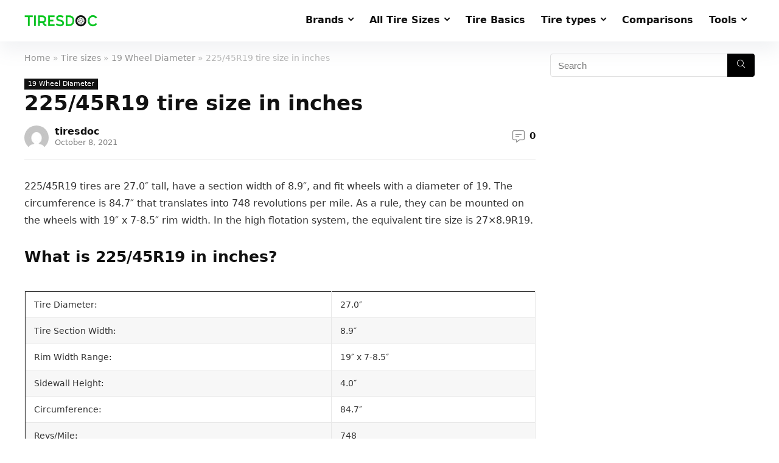

--- FILE ---
content_type: text/html; charset=UTF-8
request_url: https://tiresdoc.com/22545r19/
body_size: 17413
content:
<!DOCTYPE html>
<!--[if IE 8]>    <html class="ie8" lang="en-US"> <![endif]-->
<!--[if IE 9]>    <html class="ie9" lang="en-US"> <![endif]-->
<!--[if (gt IE 9)|!(IE)] lang="en-US"><![endif]-->
<html lang="en-US">
<head>
<meta charset="UTF-8" />
<meta name="viewport" content="width=device-width, initial-scale=1.0" />
<!-- feeds & pingback -->
<link rel="profile" href="https://gmpg.org/xfn/11" />
<link rel="pingback" href="https://tiresdoc.com/xmlrpc.php" />
<title>225/45R19 tire size in inches &#8211; TiresDoc.com</title>
<meta name='robots' content='max-image-preview:large' />
<link rel="alternate" type="application/rss+xml" title="TiresDoc.com &raquo; Feed" href="https://tiresdoc.com/feed/" />
<link rel="alternate" type="application/rss+xml" title="TiresDoc.com &raquo; Comments Feed" href="https://tiresdoc.com/comments/feed/" />
<link rel="alternate" type="application/rss+xml" title="TiresDoc.com &raquo; 225/45R19 tire size in inches Comments Feed" href="https://tiresdoc.com/22545r19/feed/" />
<link rel="alternate" title="oEmbed (JSON)" type="application/json+oembed" href="https://tiresdoc.com/wp-json/oembed/1.0/embed?url=https%3A%2F%2Ftiresdoc.com%2F22545r19%2F" />
<link rel="alternate" title="oEmbed (XML)" type="text/xml+oembed" href="https://tiresdoc.com/wp-json/oembed/1.0/embed?url=https%3A%2F%2Ftiresdoc.com%2F22545r19%2F&#038;format=xml" />
<style id='wp-img-auto-sizes-contain-inline-css' type='text/css'>
img:is([sizes=auto i],[sizes^="auto," i]){contain-intrinsic-size:3000px 1500px}
/*# sourceURL=wp-img-auto-sizes-contain-inline-css */
</style>
<style id='wp-emoji-styles-inline-css' type='text/css'>

	img.wp-smiley, img.emoji {
		display: inline !important;
		border: none !important;
		box-shadow: none !important;
		height: 1em !important;
		width: 1em !important;
		margin: 0 0.07em !important;
		vertical-align: -0.1em !important;
		background: none !important;
		padding: 0 !important;
	}
/*# sourceURL=wp-emoji-styles-inline-css */
</style>
<style id='wp-block-library-inline-css' type='text/css'>
:root{--wp-block-synced-color:#7a00df;--wp-block-synced-color--rgb:122,0,223;--wp-bound-block-color:var(--wp-block-synced-color);--wp-editor-canvas-background:#ddd;--wp-admin-theme-color:#007cba;--wp-admin-theme-color--rgb:0,124,186;--wp-admin-theme-color-darker-10:#006ba1;--wp-admin-theme-color-darker-10--rgb:0,107,160.5;--wp-admin-theme-color-darker-20:#005a87;--wp-admin-theme-color-darker-20--rgb:0,90,135;--wp-admin-border-width-focus:2px}@media (min-resolution:192dpi){:root{--wp-admin-border-width-focus:1.5px}}.wp-element-button{cursor:pointer}:root .has-very-light-gray-background-color{background-color:#eee}:root .has-very-dark-gray-background-color{background-color:#313131}:root .has-very-light-gray-color{color:#eee}:root .has-very-dark-gray-color{color:#313131}:root .has-vivid-green-cyan-to-vivid-cyan-blue-gradient-background{background:linear-gradient(135deg,#00d084,#0693e3)}:root .has-purple-crush-gradient-background{background:linear-gradient(135deg,#34e2e4,#4721fb 50%,#ab1dfe)}:root .has-hazy-dawn-gradient-background{background:linear-gradient(135deg,#faaca8,#dad0ec)}:root .has-subdued-olive-gradient-background{background:linear-gradient(135deg,#fafae1,#67a671)}:root .has-atomic-cream-gradient-background{background:linear-gradient(135deg,#fdd79a,#004a59)}:root .has-nightshade-gradient-background{background:linear-gradient(135deg,#330968,#31cdcf)}:root .has-midnight-gradient-background{background:linear-gradient(135deg,#020381,#2874fc)}:root{--wp--preset--font-size--normal:16px;--wp--preset--font-size--huge:42px}.has-regular-font-size{font-size:1em}.has-larger-font-size{font-size:2.625em}.has-normal-font-size{font-size:var(--wp--preset--font-size--normal)}.has-huge-font-size{font-size:var(--wp--preset--font-size--huge)}.has-text-align-center{text-align:center}.has-text-align-left{text-align:left}.has-text-align-right{text-align:right}.has-fit-text{white-space:nowrap!important}#end-resizable-editor-section{display:none}.aligncenter{clear:both}.items-justified-left{justify-content:flex-start}.items-justified-center{justify-content:center}.items-justified-right{justify-content:flex-end}.items-justified-space-between{justify-content:space-between}.screen-reader-text{border:0;clip-path:inset(50%);height:1px;margin:-1px;overflow:hidden;padding:0;position:absolute;width:1px;word-wrap:normal!important}.screen-reader-text:focus{background-color:#ddd;clip-path:none;color:#444;display:block;font-size:1em;height:auto;left:5px;line-height:normal;padding:15px 23px 14px;text-decoration:none;top:5px;width:auto;z-index:100000}html :where(.has-border-color){border-style:solid}html :where([style*=border-top-color]){border-top-style:solid}html :where([style*=border-right-color]){border-right-style:solid}html :where([style*=border-bottom-color]){border-bottom-style:solid}html :where([style*=border-left-color]){border-left-style:solid}html :where([style*=border-width]){border-style:solid}html :where([style*=border-top-width]){border-top-style:solid}html :where([style*=border-right-width]){border-right-style:solid}html :where([style*=border-bottom-width]){border-bottom-style:solid}html :where([style*=border-left-width]){border-left-style:solid}html :where(img[class*=wp-image-]){height:auto;max-width:100%}:where(figure){margin:0 0 1em}html :where(.is-position-sticky){--wp-admin--admin-bar--position-offset:var(--wp-admin--admin-bar--height,0px)}@media screen and (max-width:600px){html :where(.is-position-sticky){--wp-admin--admin-bar--position-offset:0px}}

/*# sourceURL=wp-block-library-inline-css */
</style><style id='wp-block-heading-inline-css' type='text/css'>
h1:where(.wp-block-heading).has-background,h2:where(.wp-block-heading).has-background,h3:where(.wp-block-heading).has-background,h4:where(.wp-block-heading).has-background,h5:where(.wp-block-heading).has-background,h6:where(.wp-block-heading).has-background{padding:1.25em 2.375em}h1.has-text-align-left[style*=writing-mode]:where([style*=vertical-lr]),h1.has-text-align-right[style*=writing-mode]:where([style*=vertical-rl]),h2.has-text-align-left[style*=writing-mode]:where([style*=vertical-lr]),h2.has-text-align-right[style*=writing-mode]:where([style*=vertical-rl]),h3.has-text-align-left[style*=writing-mode]:where([style*=vertical-lr]),h3.has-text-align-right[style*=writing-mode]:where([style*=vertical-rl]),h4.has-text-align-left[style*=writing-mode]:where([style*=vertical-lr]),h4.has-text-align-right[style*=writing-mode]:where([style*=vertical-rl]),h5.has-text-align-left[style*=writing-mode]:where([style*=vertical-lr]),h5.has-text-align-right[style*=writing-mode]:where([style*=vertical-rl]),h6.has-text-align-left[style*=writing-mode]:where([style*=vertical-lr]),h6.has-text-align-right[style*=writing-mode]:where([style*=vertical-rl]){rotate:180deg}
/*# sourceURL=https://tiresdoc.com/wp-includes/blocks/heading/style.min.css */
</style>
<style id='wp-block-columns-inline-css' type='text/css'>
.wp-block-columns{box-sizing:border-box;display:flex;flex-wrap:wrap!important}@media (min-width:782px){.wp-block-columns{flex-wrap:nowrap!important}}.wp-block-columns{align-items:normal!important}.wp-block-columns.are-vertically-aligned-top{align-items:flex-start}.wp-block-columns.are-vertically-aligned-center{align-items:center}.wp-block-columns.are-vertically-aligned-bottom{align-items:flex-end}@media (max-width:781px){.wp-block-columns:not(.is-not-stacked-on-mobile)>.wp-block-column{flex-basis:100%!important}}@media (min-width:782px){.wp-block-columns:not(.is-not-stacked-on-mobile)>.wp-block-column{flex-basis:0;flex-grow:1}.wp-block-columns:not(.is-not-stacked-on-mobile)>.wp-block-column[style*=flex-basis]{flex-grow:0}}.wp-block-columns.is-not-stacked-on-mobile{flex-wrap:nowrap!important}.wp-block-columns.is-not-stacked-on-mobile>.wp-block-column{flex-basis:0;flex-grow:1}.wp-block-columns.is-not-stacked-on-mobile>.wp-block-column[style*=flex-basis]{flex-grow:0}:where(.wp-block-columns){margin-bottom:1.75em}:where(.wp-block-columns.has-background){padding:1.25em 2.375em}.wp-block-column{flex-grow:1;min-width:0;overflow-wrap:break-word;word-break:break-word}.wp-block-column.is-vertically-aligned-top{align-self:flex-start}.wp-block-column.is-vertically-aligned-center{align-self:center}.wp-block-column.is-vertically-aligned-bottom{align-self:flex-end}.wp-block-column.is-vertically-aligned-stretch{align-self:stretch}.wp-block-column.is-vertically-aligned-bottom,.wp-block-column.is-vertically-aligned-center,.wp-block-column.is-vertically-aligned-top{width:100%}
/*# sourceURL=https://tiresdoc.com/wp-includes/blocks/columns/style.min.css */
</style>
<style id='wp-block-paragraph-inline-css' type='text/css'>
.is-small-text{font-size:.875em}.is-regular-text{font-size:1em}.is-large-text{font-size:2.25em}.is-larger-text{font-size:3em}.has-drop-cap:not(:focus):first-letter{float:left;font-size:8.4em;font-style:normal;font-weight:100;line-height:.68;margin:.05em .1em 0 0;text-transform:uppercase}body.rtl .has-drop-cap:not(:focus):first-letter{float:none;margin-left:.1em}p.has-drop-cap.has-background{overflow:hidden}:root :where(p.has-background){padding:1.25em 2.375em}:where(p.has-text-color:not(.has-link-color)) a{color:inherit}p.has-text-align-left[style*="writing-mode:vertical-lr"],p.has-text-align-right[style*="writing-mode:vertical-rl"]{rotate:180deg}
/*# sourceURL=https://tiresdoc.com/wp-includes/blocks/paragraph/style.min.css */
</style>
<style id='wp-block-table-inline-css' type='text/css'>
.wp-block-table{overflow-x:auto}.wp-block-table table{border-collapse:collapse;width:100%}.wp-block-table thead{border-bottom:3px solid}.wp-block-table tfoot{border-top:3px solid}.wp-block-table td,.wp-block-table th{border:1px solid;padding:.5em}.wp-block-table .has-fixed-layout{table-layout:fixed;width:100%}.wp-block-table .has-fixed-layout td,.wp-block-table .has-fixed-layout th{word-break:break-word}.wp-block-table.aligncenter,.wp-block-table.alignleft,.wp-block-table.alignright{display:table;width:auto}.wp-block-table.aligncenter td,.wp-block-table.aligncenter th,.wp-block-table.alignleft td,.wp-block-table.alignleft th,.wp-block-table.alignright td,.wp-block-table.alignright th{word-break:break-word}.wp-block-table .has-subtle-light-gray-background-color{background-color:#f3f4f5}.wp-block-table .has-subtle-pale-green-background-color{background-color:#e9fbe5}.wp-block-table .has-subtle-pale-blue-background-color{background-color:#e7f5fe}.wp-block-table .has-subtle-pale-pink-background-color{background-color:#fcf0ef}.wp-block-table.is-style-stripes{background-color:initial;border-collapse:inherit;border-spacing:0}.wp-block-table.is-style-stripes tbody tr:nth-child(odd){background-color:#f0f0f0}.wp-block-table.is-style-stripes.has-subtle-light-gray-background-color tbody tr:nth-child(odd){background-color:#f3f4f5}.wp-block-table.is-style-stripes.has-subtle-pale-green-background-color tbody tr:nth-child(odd){background-color:#e9fbe5}.wp-block-table.is-style-stripes.has-subtle-pale-blue-background-color tbody tr:nth-child(odd){background-color:#e7f5fe}.wp-block-table.is-style-stripes.has-subtle-pale-pink-background-color tbody tr:nth-child(odd){background-color:#fcf0ef}.wp-block-table.is-style-stripes td,.wp-block-table.is-style-stripes th{border-color:#0000}.wp-block-table.is-style-stripes{border-bottom:1px solid #f0f0f0}.wp-block-table .has-border-color td,.wp-block-table .has-border-color th,.wp-block-table .has-border-color tr,.wp-block-table .has-border-color>*{border-color:inherit}.wp-block-table table[style*=border-top-color] tr:first-child,.wp-block-table table[style*=border-top-color] tr:first-child td,.wp-block-table table[style*=border-top-color] tr:first-child th,.wp-block-table table[style*=border-top-color]>*,.wp-block-table table[style*=border-top-color]>* td,.wp-block-table table[style*=border-top-color]>* th{border-top-color:inherit}.wp-block-table table[style*=border-top-color] tr:not(:first-child){border-top-color:initial}.wp-block-table table[style*=border-right-color] td:last-child,.wp-block-table table[style*=border-right-color] th,.wp-block-table table[style*=border-right-color] tr,.wp-block-table table[style*=border-right-color]>*{border-right-color:inherit}.wp-block-table table[style*=border-bottom-color] tr:last-child,.wp-block-table table[style*=border-bottom-color] tr:last-child td,.wp-block-table table[style*=border-bottom-color] tr:last-child th,.wp-block-table table[style*=border-bottom-color]>*,.wp-block-table table[style*=border-bottom-color]>* td,.wp-block-table table[style*=border-bottom-color]>* th{border-bottom-color:inherit}.wp-block-table table[style*=border-bottom-color] tr:not(:last-child){border-bottom-color:initial}.wp-block-table table[style*=border-left-color] td:first-child,.wp-block-table table[style*=border-left-color] th,.wp-block-table table[style*=border-left-color] tr,.wp-block-table table[style*=border-left-color]>*{border-left-color:inherit}.wp-block-table table[style*=border-style] td,.wp-block-table table[style*=border-style] th,.wp-block-table table[style*=border-style] tr,.wp-block-table table[style*=border-style]>*{border-style:inherit}.wp-block-table table[style*=border-width] td,.wp-block-table table[style*=border-width] th,.wp-block-table table[style*=border-width] tr,.wp-block-table table[style*=border-width]>*{border-style:inherit;border-width:inherit}
/*# sourceURL=https://tiresdoc.com/wp-includes/blocks/table/style.min.css */
</style>
<style id='global-styles-inline-css' type='text/css'>
:root{--wp--preset--aspect-ratio--square: 1;--wp--preset--aspect-ratio--4-3: 4/3;--wp--preset--aspect-ratio--3-4: 3/4;--wp--preset--aspect-ratio--3-2: 3/2;--wp--preset--aspect-ratio--2-3: 2/3;--wp--preset--aspect-ratio--16-9: 16/9;--wp--preset--aspect-ratio--9-16: 9/16;--wp--preset--color--black: #000000;--wp--preset--color--cyan-bluish-gray: #abb8c3;--wp--preset--color--white: #ffffff;--wp--preset--color--pale-pink: #f78da7;--wp--preset--color--vivid-red: #cf2e2e;--wp--preset--color--luminous-vivid-orange: #ff6900;--wp--preset--color--luminous-vivid-amber: #fcb900;--wp--preset--color--light-green-cyan: #7bdcb5;--wp--preset--color--vivid-green-cyan: #00d084;--wp--preset--color--pale-cyan-blue: #8ed1fc;--wp--preset--color--vivid-cyan-blue: #0693e3;--wp--preset--color--vivid-purple: #9b51e0;--wp--preset--gradient--vivid-cyan-blue-to-vivid-purple: linear-gradient(135deg,rgb(6,147,227) 0%,rgb(155,81,224) 100%);--wp--preset--gradient--light-green-cyan-to-vivid-green-cyan: linear-gradient(135deg,rgb(122,220,180) 0%,rgb(0,208,130) 100%);--wp--preset--gradient--luminous-vivid-amber-to-luminous-vivid-orange: linear-gradient(135deg,rgb(252,185,0) 0%,rgb(255,105,0) 100%);--wp--preset--gradient--luminous-vivid-orange-to-vivid-red: linear-gradient(135deg,rgb(255,105,0) 0%,rgb(207,46,46) 100%);--wp--preset--gradient--very-light-gray-to-cyan-bluish-gray: linear-gradient(135deg,rgb(238,238,238) 0%,rgb(169,184,195) 100%);--wp--preset--gradient--cool-to-warm-spectrum: linear-gradient(135deg,rgb(74,234,220) 0%,rgb(151,120,209) 20%,rgb(207,42,186) 40%,rgb(238,44,130) 60%,rgb(251,105,98) 80%,rgb(254,248,76) 100%);--wp--preset--gradient--blush-light-purple: linear-gradient(135deg,rgb(255,206,236) 0%,rgb(152,150,240) 100%);--wp--preset--gradient--blush-bordeaux: linear-gradient(135deg,rgb(254,205,165) 0%,rgb(254,45,45) 50%,rgb(107,0,62) 100%);--wp--preset--gradient--luminous-dusk: linear-gradient(135deg,rgb(255,203,112) 0%,rgb(199,81,192) 50%,rgb(65,88,208) 100%);--wp--preset--gradient--pale-ocean: linear-gradient(135deg,rgb(255,245,203) 0%,rgb(182,227,212) 50%,rgb(51,167,181) 100%);--wp--preset--gradient--electric-grass: linear-gradient(135deg,rgb(202,248,128) 0%,rgb(113,206,126) 100%);--wp--preset--gradient--midnight: linear-gradient(135deg,rgb(2,3,129) 0%,rgb(40,116,252) 100%);--wp--preset--font-size--small: 13px;--wp--preset--font-size--medium: 20px;--wp--preset--font-size--large: 36px;--wp--preset--font-size--x-large: 42px;--wp--preset--spacing--20: 0.44rem;--wp--preset--spacing--30: 0.67rem;--wp--preset--spacing--40: 1rem;--wp--preset--spacing--50: 1.5rem;--wp--preset--spacing--60: 2.25rem;--wp--preset--spacing--70: 3.38rem;--wp--preset--spacing--80: 5.06rem;--wp--preset--shadow--natural: 6px 6px 9px rgba(0, 0, 0, 0.2);--wp--preset--shadow--deep: 12px 12px 50px rgba(0, 0, 0, 0.4);--wp--preset--shadow--sharp: 6px 6px 0px rgba(0, 0, 0, 0.2);--wp--preset--shadow--outlined: 6px 6px 0px -3px rgb(255, 255, 255), 6px 6px rgb(0, 0, 0);--wp--preset--shadow--crisp: 6px 6px 0px rgb(0, 0, 0);}:where(.is-layout-flex){gap: 0.5em;}:where(.is-layout-grid){gap: 0.5em;}body .is-layout-flex{display: flex;}.is-layout-flex{flex-wrap: wrap;align-items: center;}.is-layout-flex > :is(*, div){margin: 0;}body .is-layout-grid{display: grid;}.is-layout-grid > :is(*, div){margin: 0;}:where(.wp-block-columns.is-layout-flex){gap: 2em;}:where(.wp-block-columns.is-layout-grid){gap: 2em;}:where(.wp-block-post-template.is-layout-flex){gap: 1.25em;}:where(.wp-block-post-template.is-layout-grid){gap: 1.25em;}.has-black-color{color: var(--wp--preset--color--black) !important;}.has-cyan-bluish-gray-color{color: var(--wp--preset--color--cyan-bluish-gray) !important;}.has-white-color{color: var(--wp--preset--color--white) !important;}.has-pale-pink-color{color: var(--wp--preset--color--pale-pink) !important;}.has-vivid-red-color{color: var(--wp--preset--color--vivid-red) !important;}.has-luminous-vivid-orange-color{color: var(--wp--preset--color--luminous-vivid-orange) !important;}.has-luminous-vivid-amber-color{color: var(--wp--preset--color--luminous-vivid-amber) !important;}.has-light-green-cyan-color{color: var(--wp--preset--color--light-green-cyan) !important;}.has-vivid-green-cyan-color{color: var(--wp--preset--color--vivid-green-cyan) !important;}.has-pale-cyan-blue-color{color: var(--wp--preset--color--pale-cyan-blue) !important;}.has-vivid-cyan-blue-color{color: var(--wp--preset--color--vivid-cyan-blue) !important;}.has-vivid-purple-color{color: var(--wp--preset--color--vivid-purple) !important;}.has-black-background-color{background-color: var(--wp--preset--color--black) !important;}.has-cyan-bluish-gray-background-color{background-color: var(--wp--preset--color--cyan-bluish-gray) !important;}.has-white-background-color{background-color: var(--wp--preset--color--white) !important;}.has-pale-pink-background-color{background-color: var(--wp--preset--color--pale-pink) !important;}.has-vivid-red-background-color{background-color: var(--wp--preset--color--vivid-red) !important;}.has-luminous-vivid-orange-background-color{background-color: var(--wp--preset--color--luminous-vivid-orange) !important;}.has-luminous-vivid-amber-background-color{background-color: var(--wp--preset--color--luminous-vivid-amber) !important;}.has-light-green-cyan-background-color{background-color: var(--wp--preset--color--light-green-cyan) !important;}.has-vivid-green-cyan-background-color{background-color: var(--wp--preset--color--vivid-green-cyan) !important;}.has-pale-cyan-blue-background-color{background-color: var(--wp--preset--color--pale-cyan-blue) !important;}.has-vivid-cyan-blue-background-color{background-color: var(--wp--preset--color--vivid-cyan-blue) !important;}.has-vivid-purple-background-color{background-color: var(--wp--preset--color--vivid-purple) !important;}.has-black-border-color{border-color: var(--wp--preset--color--black) !important;}.has-cyan-bluish-gray-border-color{border-color: var(--wp--preset--color--cyan-bluish-gray) !important;}.has-white-border-color{border-color: var(--wp--preset--color--white) !important;}.has-pale-pink-border-color{border-color: var(--wp--preset--color--pale-pink) !important;}.has-vivid-red-border-color{border-color: var(--wp--preset--color--vivid-red) !important;}.has-luminous-vivid-orange-border-color{border-color: var(--wp--preset--color--luminous-vivid-orange) !important;}.has-luminous-vivid-amber-border-color{border-color: var(--wp--preset--color--luminous-vivid-amber) !important;}.has-light-green-cyan-border-color{border-color: var(--wp--preset--color--light-green-cyan) !important;}.has-vivid-green-cyan-border-color{border-color: var(--wp--preset--color--vivid-green-cyan) !important;}.has-pale-cyan-blue-border-color{border-color: var(--wp--preset--color--pale-cyan-blue) !important;}.has-vivid-cyan-blue-border-color{border-color: var(--wp--preset--color--vivid-cyan-blue) !important;}.has-vivid-purple-border-color{border-color: var(--wp--preset--color--vivid-purple) !important;}.has-vivid-cyan-blue-to-vivid-purple-gradient-background{background: var(--wp--preset--gradient--vivid-cyan-blue-to-vivid-purple) !important;}.has-light-green-cyan-to-vivid-green-cyan-gradient-background{background: var(--wp--preset--gradient--light-green-cyan-to-vivid-green-cyan) !important;}.has-luminous-vivid-amber-to-luminous-vivid-orange-gradient-background{background: var(--wp--preset--gradient--luminous-vivid-amber-to-luminous-vivid-orange) !important;}.has-luminous-vivid-orange-to-vivid-red-gradient-background{background: var(--wp--preset--gradient--luminous-vivid-orange-to-vivid-red) !important;}.has-very-light-gray-to-cyan-bluish-gray-gradient-background{background: var(--wp--preset--gradient--very-light-gray-to-cyan-bluish-gray) !important;}.has-cool-to-warm-spectrum-gradient-background{background: var(--wp--preset--gradient--cool-to-warm-spectrum) !important;}.has-blush-light-purple-gradient-background{background: var(--wp--preset--gradient--blush-light-purple) !important;}.has-blush-bordeaux-gradient-background{background: var(--wp--preset--gradient--blush-bordeaux) !important;}.has-luminous-dusk-gradient-background{background: var(--wp--preset--gradient--luminous-dusk) !important;}.has-pale-ocean-gradient-background{background: var(--wp--preset--gradient--pale-ocean) !important;}.has-electric-grass-gradient-background{background: var(--wp--preset--gradient--electric-grass) !important;}.has-midnight-gradient-background{background: var(--wp--preset--gradient--midnight) !important;}.has-small-font-size{font-size: var(--wp--preset--font-size--small) !important;}.has-medium-font-size{font-size: var(--wp--preset--font-size--medium) !important;}.has-large-font-size{font-size: var(--wp--preset--font-size--large) !important;}.has-x-large-font-size{font-size: var(--wp--preset--font-size--x-large) !important;}
:where(.wp-block-columns.is-layout-flex){gap: 2em;}:where(.wp-block-columns.is-layout-grid){gap: 2em;}
/*# sourceURL=global-styles-inline-css */
</style>
<style id='core-block-supports-inline-css' type='text/css'>
.wp-container-core-columns-is-layout-9d6595d7{flex-wrap:nowrap;}
/*# sourceURL=core-block-supports-inline-css */
</style>

<style id='classic-theme-styles-inline-css' type='text/css'>
/*! This file is auto-generated */
.wp-block-button__link{color:#fff;background-color:#32373c;border-radius:9999px;box-shadow:none;text-decoration:none;padding:calc(.667em + 2px) calc(1.333em + 2px);font-size:1.125em}.wp-block-file__button{background:#32373c;color:#fff;text-decoration:none}
/*# sourceURL=/wp-includes/css/classic-themes.min.css */
</style>
<link rel='stylesheet' id='tire-calc-css-css' href='https://tiresdoc.com/wp-content/plugins/tirecalculator/style.css?v=49&#038;ver=6.9' type='text/css' media='all' />
<link rel='stylesheet' id='rhstyle-css' href='https://tiresdoc.com/wp-content/themes/rehub-theme/style.css?ver=15.5.1' type='text/css' media='all' />
<link rel='stylesheet' id='rehubicons-css' href='https://tiresdoc.com/wp-content/themes/rehub-theme/iconstyle.css?ver=15.5.1' type='text/css' media='all' />
<link rel='stylesheet' id='rhsingle-css' href='https://tiresdoc.com/wp-content/themes/rehub-theme/css/single.css?ver=1.1' type='text/css' media='all' />
<script type="text/javascript" src="https://tiresdoc.com/wp-includes/js/jquery/jquery.min.js?ver=3.7.1" id="jquery-core-js"></script>
<script type="text/javascript" src="https://tiresdoc.com/wp-includes/js/jquery/jquery-migrate.min.js?ver=3.4.1" id="jquery-migrate-js"></script>
<link rel="https://api.w.org/" href="https://tiresdoc.com/wp-json/" /><link rel="alternate" title="JSON" type="application/json" href="https://tiresdoc.com/wp-json/wp/v2/posts/6116" /><link rel="EditURI" type="application/rsd+xml" title="RSD" href="https://tiresdoc.com/xmlrpc.php?rsd" />
<meta name="generator" content="WordPress 6.9" />
<link rel="canonical" href="https://tiresdoc.com/22545r19/" />
<link rel='shortlink' href='https://tiresdoc.com/?p=6116' />
<link rel="preload" href="https://tiresdoc.com/wp-content/themes/rehub-theme/fonts/rhicons.woff2?3oibrk" as="font" type="font/woff2" crossorigin="crossorigin"><style type="text/css"> .logo_section_wrap{box-shadow:0 15px 30px 0 rgba(119,123,146,0.1)}nav.top_menu > ul > li,.main-nav.dark_style nav.top_menu>ul>li{border:none;} .widget .title:after{border-bottom:2px solid #4dbc15;}.rehub-main-color-border,nav.top_menu > ul > li.vertical-menu.border-main-color .sub-menu,.rh-main-bg-hover:hover,.wp-block-quote,ul.def_btn_link_tabs li.active a,.wp-block-pullquote{border-color:#4dbc15;}.wpsm_promobox.rehub_promobox{border-left-color:#4dbc15!important;}.color_link{color:#4dbc15 !important;}.search-header-contents{border-top-color:#4dbc15;}.featured_slider:hover .score,.top_chart_controls .controls:hover,article.post .wpsm_toplist_heading:before{border-color:#4dbc15;}.btn_more:hover,.tw-pagination .current{border:1px solid #4dbc15;color:#fff}.rehub_woo_review .rehub_woo_tabs_menu li.current{border-top:3px solid #4dbc15;}.gallery-pics .gp-overlay{box-shadow:0 0 0 4px #4dbc15 inset;}.post .rehub_woo_tabs_menu li.current,.woocommerce div.product .woocommerce-tabs ul.tabs li.active{border-top:2px solid #4dbc15;}.rething_item a.cat{border-bottom-color:#4dbc15}nav.top_menu ul li ul.sub-menu{border-bottom:2px solid #4dbc15;}.widget.deal_daywoo,.elementor-widget-wpsm_woofeatured .deal_daywoo{border:3px solid #4dbc15;padding:20px;background:#fff;}.deal_daywoo .wpsm-bar-bar{background-color:#4dbc15 !important} #buddypress div.item-list-tabs ul li.selected a span,#buddypress div.item-list-tabs ul li.current a span,#buddypress div.item-list-tabs ul li a span,.user-profile-div .user-menu-tab > li.active > a,.user-profile-div .user-menu-tab > li.active > a:focus,.user-profile-div .user-menu-tab > li.active > a:hover,.news_in_thumb:hover a.rh-label-string,.news_out_thumb:hover a.rh-label-string,.col-feat-grid:hover a.rh-label-string,.carousel-style-deal .re_carousel .controls,.re_carousel .controls:hover,.openedprevnext .postNavigation a,.postNavigation a:hover,.top_chart_pagination a.selected,.flex-control-paging li a.flex-active,.flex-control-paging li a:hover,.btn_more:hover,body .tabs-menu li:hover,body .tabs-menu li.current,.featured_slider:hover .score,#bbp_user_edit_submit,.bbp-topic-pagination a,.bbp-topic-pagination a,.custom-checkbox label.checked:after,.slider_post .caption,ul.postpagination li.active a,ul.postpagination li:hover a,ul.postpagination li a:focus,.top_theme h5 strong,.re_carousel .text:after,#topcontrol:hover,.main_slider .flex-overlay:hover a.read-more,.rehub_chimp #mc_embed_signup input#mc-embedded-subscribe,#rank_1.rank_count,#toplistmenu > ul li:before,.rehub_chimp:before,.wpsm-members > strong:first-child,.r_catbox_btn,.wpcf7 .wpcf7-submit,.wpsm_pretty_hover li:hover,.wpsm_pretty_hover li.current,.rehub-main-color-bg,.togglegreedybtn:after,.rh-bg-hover-color:hover a.rh-label-string,.rh-main-bg-hover:hover,.rh_wrapper_video_playlist .rh_video_currently_playing,.rh_wrapper_video_playlist .rh_video_currently_playing.rh_click_video:hover,.rtmedia-list-item .rtmedia-album-media-count,.tw-pagination .current,.dokan-dashboard .dokan-dash-sidebar ul.dokan-dashboard-menu li.active,.dokan-dashboard .dokan-dash-sidebar ul.dokan-dashboard-menu li:hover,.dokan-dashboard .dokan-dash-sidebar ul.dokan-dashboard-menu li.dokan-common-links a:hover,#ywqa-submit-question,.woocommerce .widget_price_filter .ui-slider .ui-slider-range,.rh-hov-bor-line > a:after,nav.top_menu > ul:not(.off-canvas) > li > a:after,.rh-border-line:after,.wpsm-table.wpsm-table-main-color table tr th,.rehub_chimp_flat #mc_embed_signup input#mc-embedded-subscribe,.rh-hov-bg-main-slide:before,.rh-hov-bg-main-slidecol .col_item:before{background:#4dbc15;}@media (max-width:767px){.postNavigation a{background:#4dbc15;}}.rh-main-bg-hover:hover,.rh-main-bg-hover:hover .whitehovered,.user-profile-div .user-menu-tab > li.active > a{color:#fff !important} a,.carousel-style-deal .deal-item .priced_block .price_count ins,nav.top_menu ul li.menu-item-has-children ul li.menu-item-has-children > a:before,.top_chart_controls .controls:hover,.flexslider .fa-pulse,.footer-bottom .widget .f_menu li a:hover,.comment_form h3 a,.bbp-body li.bbp-forum-info > a:hover,.bbp-body li.bbp-topic-title > a:hover,#subscription-toggle a:before,#favorite-toggle a:before,.aff_offer_links .aff_name a,.rh-deal-price,.commentlist .comment-content small a,.related_articles .title_cat_related a,article em.emph,.campare_table table.one td strong.red,.sidebar .tabs-item .detail p a,.footer-bottom .widget .title span,footer p a,.welcome-frase strong,article.post .wpsm_toplist_heading:before,.post a.color_link,.categoriesbox:hover h3 a:after,.bbp-body li.bbp-forum-info > a,.bbp-body li.bbp-topic-title > a,.widget .title i,.woocommerce-MyAccount-navigation ul li.is-active a,.category-vendormenu li.current a,.deal_daywoo .title,.rehub-main-color,.wpsm_pretty_colored ul li.current a,.wpsm_pretty_colored ul li.current,.rh-heading-hover-color:hover h2 a,.rh-heading-hover-color:hover h3 a,.rh-heading-hover-color:hover h4 a,.rh-heading-hover-color:hover h5 a,.rh-heading-hover-color:hover h3,.rh-heading-hover-color:hover h2,.rh-heading-hover-color:hover h4,.rh-heading-hover-color:hover h5,.rh-heading-hover-color:hover .rh-heading-hover-item a,.rh-heading-icon:before,.widget_layered_nav ul li.chosen a:before,.wp-block-quote.is-style-large p,ul.page-numbers li span.current,ul.page-numbers li a:hover,ul.page-numbers li.active a,.page-link > span:not(.page-link-title),blockquote:not(.wp-block-quote) p,span.re_filtersort_btn:hover,span.active.re_filtersort_btn,.deal_daywoo .price,div.sortingloading:after{color:#4dbc15;} .page-link > span:not(.page-link-title),.widget.widget_affegg_widget .title,.widget.top_offers .title,.widget.cegg_widget_products .title,header .header_first_style .search form.search-form [type="submit"],header .header_eight_style .search form.search-form [type="submit"],.filter_home_pick span.active,.filter_home_pick span:hover,.filter_product_pick span.active,.filter_product_pick span:hover,.rh_tab_links a.active,.rh_tab_links a:hover,.wcv-navigation ul.menu li.active,.wcv-navigation ul.menu li:hover a,form.search-form [type="submit"],.rehub-sec-color-bg,input#ywqa-submit-question,input#ywqa-send-answer,.woocommerce button.button.alt,.tabsajax span.active.re_filtersort_btn,.wpsm-table.wpsm-table-sec-color table tr th,.rh-slider-arrow,.rh-hov-bg-sec-slide:before,.rh-hov-bg-sec-slidecol .col_item:before{background:#000000 !important;color:#fff !important;outline:0}.widget.widget_affegg_widget .title:after,.widget.top_offers .title:after,.widget.cegg_widget_products .title:after{border-top-color:#000000 !important;}.page-link > span:not(.page-link-title){border:1px solid #000000;}.page-link > span:not(.page-link-title),.header_first_style .search form.search-form [type="submit"] i{color:#fff !important;}.rh_tab_links a.active,.rh_tab_links a:hover,.rehub-sec-color-border,nav.top_menu > ul > li.vertical-menu.border-sec-color > .sub-menu,.rh-slider-thumbs-item--active{border-color:#000000}.rh_wrapper_video_playlist .rh_video_currently_playing,.rh_wrapper_video_playlist .rh_video_currently_playing.rh_click_video:hover{background-color:#000000;box-shadow:1200px 0 0 #000000 inset;}.rehub-sec-color{color:#000000} form.search-form input[type="text"]{border-radius:4px}.news .priced_block .price_count,.blog_string .priced_block .price_count,.main_slider .price_count{margin-right:5px}.right_aff .priced_block .btn_offer_block,.right_aff .priced_block .price_count{border-radius:0 !important}form.search-form.product-search-form input[type="text"]{border-radius:4px 0 0 4px;}form.search-form [type="submit"]{border-radius:0 4px 4px 0;}.rtl form.search-form.product-search-form input[type="text"]{border-radius:0 4px 4px 0;}.rtl form.search-form [type="submit"]{border-radius:4px 0 0 4px;}.price_count,.rehub_offer_coupon,#buddypress .dir-search input[type=text],.gmw-form-wrapper input[type=text],.gmw-form-wrapper select,#buddypress a.button,.btn_more,#main_header .wpsm-button,#rh-header-cover-image .wpsm-button,#wcvendor_image_bg .wpsm-button,input[type="text"],textarea,input[type="tel"],input[type="password"],input[type="email"],input[type="url"],input[type="number"],.def_btn,input[type="submit"],input[type="button"],input[type="reset"],.rh_offer_list .offer_thumb .deal_img_wrap,.grid_onsale,.rehub-main-smooth,.re_filter_instore span.re_filtersort_btn:hover,.re_filter_instore span.active.re_filtersort_btn,#buddypress .standard-form input[type=text],#buddypress .standard-form textarea,.blacklabelprice{border-radius:4px}.news-community,.woocommerce .products.grid_woo .product,.rehub_chimp #mc_embed_signup input.email,#mc_embed_signup input#mc-embedded-subscribe,.rh_offer_list,.woo-tax-logo,#buddypress div.item-list-tabs ul li a,#buddypress form#whats-new-form,#buddypress div#invite-list,#buddypress #send-reply div.message-box,.rehub-sec-smooth,.rate-bar-bar,.rate-bar,#wcfm-main-contentainer #wcfm-content,.wcfm_welcomebox_header{border-radius:5px} .woocommerce .woo-button-area .masked_coupon,.woocommerce a.woo_loop_btn,.woocommerce .button.checkout,.woocommerce input.button.alt,.woocommerce a.add_to_cart_button:not(.flat-woo-btn),.woocommerce-page a.add_to_cart_button:not(.flat-woo-btn),.woocommerce .single_add_to_cart_button,.woocommerce div.product form.cart .button,.woocommerce .checkout-button.button,.priced_block .btn_offer_block,.priced_block .button,.rh-deal-compact-btn,input.mdf_button,#buddypress input[type="submit"],#buddypress input[type="button"],#buddypress input[type="reset"],#buddypress button.submit,.wpsm-button.rehub_main_btn,.wcv-grid a.button,input.gmw-submit,#ws-plugin--s2member-profile-submit,#rtmedia_create_new_album,input[type="submit"].dokan-btn-theme,a.dokan-btn-theme,.dokan-btn-theme,#wcfm_membership_container a.wcfm_submit_button,.woocommerce button.button,.rehub-main-btn-bg{background:none #7635f3 !important;color:#ffffff !important;fill:#ffffff !important;border:none !important;text-decoration:none !important;outline:0;box-shadow:-1px 6px 19px rgba(118,53,243,0.2) !important;border-radius:4px !important;}.rehub-main-btn-bg > a{color:#ffffff !important;}.woocommerce a.woo_loop_btn:hover,.woocommerce .button.checkout:hover,.woocommerce input.button.alt:hover,.woocommerce a.add_to_cart_button:not(.flat-woo-btn):hover,.woocommerce-page a.add_to_cart_button:not(.flat-woo-btn):hover,.woocommerce a.single_add_to_cart_button:hover,.woocommerce-page a.single_add_to_cart_button:hover,.woocommerce div.product form.cart .button:hover,.woocommerce-page div.product form.cart .button:hover,.woocommerce .checkout-button.button:hover,.priced_block .btn_offer_block:hover,.wpsm-button.rehub_main_btn:hover,#buddypress input[type="submit"]:hover,#buddypress input[type="button"]:hover,#buddypress input[type="reset"]:hover,#buddypress button.submit:hover,.small_post .btn:hover,.ap-pro-form-field-wrapper input[type="submit"]:hover,.wcv-grid a.button:hover,#ws-plugin--s2member-profile-submit:hover,.rething_button .btn_more:hover,#wcfm_membership_container a.wcfm_submit_button:hover,.woocommerce button.button:hover,.rehub-main-btn-bg:hover,.rehub-main-btn-bg:hover > a{background:none #7635f3 !important;color:#ffffff !important;border-color:transparent;box-shadow:-1px 6px 13px rgba(118,53,243,0.4) !important;}.rehub_offer_coupon:hover{border:1px dashed #7635f3;}.rehub_offer_coupon:hover i.far,.rehub_offer_coupon:hover i.fal,.rehub_offer_coupon:hover i.fas{color:#7635f3}.re_thing_btn .rehub_offer_coupon.not_masked_coupon:hover{color:#7635f3 !important}.woocommerce a.woo_loop_btn:active,.woocommerce .button.checkout:active,.woocommerce .button.alt:active,.woocommerce a.add_to_cart_button:not(.flat-woo-btn):active,.woocommerce-page a.add_to_cart_button:not(.flat-woo-btn):active,.woocommerce a.single_add_to_cart_button:active,.woocommerce-page a.single_add_to_cart_button:active,.woocommerce div.product form.cart .button:active,.woocommerce-page div.product form.cart .button:active,.woocommerce .checkout-button.button:active,.wpsm-button.rehub_main_btn:active,#buddypress input[type="submit"]:active,#buddypress input[type="button"]:active,#buddypress input[type="reset"]:active,#buddypress button.submit:active,.ap-pro-form-field-wrapper input[type="submit"]:active,.wcv-grid a.button:active,#ws-plugin--s2member-profile-submit:active,input[type="submit"].dokan-btn-theme:active,a.dokan-btn-theme:active,.dokan-btn-theme:active,.woocommerce button.button:active,.rehub-main-btn-bg:active{background:none #7635f3 !important;box-shadow:0 1px 0 #999 !important;top:2px;color:#ffffff !important;}.rehub_btn_color{background-color:#7635f3;border:1px solid #7635f3;color:#ffffff;text-shadow:none}.rehub_btn_color:hover{color:#ffffff;background-color:#7635f3;border:1px solid #7635f3;}.rething_button .btn_more{border:1px solid #7635f3;color:#7635f3;}.rething_button .priced_block.block_btnblock .price_count{color:#7635f3;font-weight:normal;}.widget_merchant_list .buttons_col{background-color:#7635f3 !important;}.widget_merchant_list .buttons_col a{color:#ffffff !important;}.rehub-svg-btn-fill svg{fill:#7635f3;}.rehub-svg-btn-stroke svg{stroke:#7635f3;}@media (max-width:767px){#float-panel-woo-area{border-top:1px solid #7635f3}}</style><link rel="icon" href="https://tiresdoc.com/wp-content/uploads/2022/07/cropped-favicon-32x32.webp" sizes="32x32" />
<link rel="icon" href="https://tiresdoc.com/wp-content/uploads/2022/07/cropped-favicon-192x192.webp" sizes="192x192" />
<link rel="apple-touch-icon" href="https://tiresdoc.com/wp-content/uploads/2022/07/cropped-favicon-180x180.webp" />
<meta name="msapplication-TileImage" content="https://tiresdoc.com/wp-content/uploads/2022/07/cropped-favicon-270x270.webp" />
<link rel='stylesheet' id='rhcomments-css' href='https://tiresdoc.com/wp-content/themes/rehub-theme/css/comments.css?ver=1.1' type='text/css' media='all' />
</head>
<body class="wp-singular post-template-default single single-post postid-6116 single-format-standard wp-embed-responsive wp-theme-rehub-theme noinnerpadding">
	               
<!-- Outer Start -->
<div class="rh-outer-wrap">
    <div id="top_ankor"></div>
    <!-- HEADER -->
            <header id="main_header" class="white_style width-100p position-relative">
            <div class="header_wrap">
                                                                <!-- Logo section -->
<div class="rh-stickme header_five_style logo_section_wrap header_one_row">
    <div class="rh-container tabletblockdisplay mb0 disabletabletpadding">
        <div class="logo-section rh-flex-center-align tabletblockdisplay disabletabletpadding mb0">
            <div class="logo hideontablet">
                                    <a href="https://tiresdoc.com" class="logo_image"><img src="https://tiresdoc.com/wp-content/uploads/2021/05/logo3_small.webp" alt="TiresDoc.com" height="" width="" /></a>
                       
            </div> 
            <!-- Main Navigation -->
            <div class="main-nav mob-logo-enabled rh-flex-right-align  white_style">      
                <nav class="top_menu"><ul id="menu-primary" class="menu"><li id="menu-item-6757" class="menu-item menu-item-type-taxonomy menu-item-object-category menu-item-has-children"><a href="https://tiresdoc.com/category/brands/">Brands</a>
<ul class="sub-menu">
	<li id="menu-item-6758" class="menu-item menu-item-type-taxonomy menu-item-object-category"><a href="https://tiresdoc.com/category/brands/bfgoodrich/">BFGoodrich</a></li>
	<li id="menu-item-6759" class="menu-item menu-item-type-taxonomy menu-item-object-category"><a href="https://tiresdoc.com/category/brands/bridgestone/">Bridgestone</a></li>
	<li id="menu-item-6760" class="menu-item menu-item-type-taxonomy menu-item-object-category"><a href="https://tiresdoc.com/category/brands/continental/">Continental</a></li>
	<li id="menu-item-6761" class="menu-item menu-item-type-taxonomy menu-item-object-category"><a href="https://tiresdoc.com/category/brands/cooper/">Cooper</a></li>
	<li id="menu-item-6762" class="menu-item menu-item-type-taxonomy menu-item-object-category"><a href="https://tiresdoc.com/category/brands/dunlop/">Dunlop</a></li>
	<li id="menu-item-6764" class="menu-item menu-item-type-taxonomy menu-item-object-category"><a href="https://tiresdoc.com/category/brands/firestone/">Firestone</a></li>
	<li id="menu-item-6765" class="menu-item menu-item-type-taxonomy menu-item-object-category"><a href="https://tiresdoc.com/category/brands/general/">General</a></li>
	<li id="menu-item-6766" class="menu-item menu-item-type-taxonomy menu-item-object-category"><a href="https://tiresdoc.com/category/brands/goodyear/">Goodyear</a></li>
	<li id="menu-item-6767" class="menu-item menu-item-type-taxonomy menu-item-object-category"><a href="https://tiresdoc.com/category/brands/hankook/">Hankook</a></li>
	<li id="menu-item-6768" class="menu-item menu-item-type-taxonomy menu-item-object-category"><a href="https://tiresdoc.com/category/brands/hoosier/">Hoosier</a></li>
	<li id="menu-item-6769" class="menu-item menu-item-type-taxonomy menu-item-object-category"><a href="https://tiresdoc.com/category/brands/kumho/">Kumho</a></li>
	<li id="menu-item-6770" class="menu-item menu-item-type-taxonomy menu-item-object-category"><a href="https://tiresdoc.com/category/brands/michelin/">Michelin</a></li>
	<li id="menu-item-6771" class="menu-item menu-item-type-taxonomy menu-item-object-category"><a href="https://tiresdoc.com/category/brands/nexen/">Nexen</a></li>
	<li id="menu-item-6772" class="menu-item menu-item-type-taxonomy menu-item-object-category"><a href="https://tiresdoc.com/category/brands/pirelli/">Pirelli</a></li>
	<li id="menu-item-6773" class="menu-item menu-item-type-taxonomy menu-item-object-category"><a href="https://tiresdoc.com/category/brands/sumitomo/">Sumitomo</a></li>
	<li id="menu-item-6774" class="menu-item menu-item-type-taxonomy menu-item-object-category"><a href="https://tiresdoc.com/category/brands/toyo/">Toyo</a></li>
</ul>
</li>
<li id="menu-item-6731" class="menu-item menu-item-type-taxonomy menu-item-object-category current-post-ancestor menu-item-has-children"><a href="https://tiresdoc.com/category/tire-sizes/">All Tire Sizes</a>
<ul class="sub-menu">
	<li id="menu-item-6732" class="menu-item menu-item-type-taxonomy menu-item-object-category"><a href="https://tiresdoc.com/category/tire-sizes/13/">13 Wheel Diameter</a></li>
	<li id="menu-item-6733" class="menu-item menu-item-type-taxonomy menu-item-object-category"><a href="https://tiresdoc.com/category/tire-sizes/14/">14 Wheel Diameter</a></li>
	<li id="menu-item-6734" class="menu-item menu-item-type-taxonomy menu-item-object-category"><a href="https://tiresdoc.com/category/tire-sizes/15/">15 Wheel Diameter</a></li>
	<li id="menu-item-6735" class="menu-item menu-item-type-taxonomy menu-item-object-category"><a href="https://tiresdoc.com/category/tire-sizes/16/">16 Wheel Diameter</a></li>
	<li id="menu-item-6737" class="menu-item menu-item-type-taxonomy menu-item-object-category"><a href="https://tiresdoc.com/category/tire-sizes/17/">17 Wheel Diameter</a></li>
	<li id="menu-item-6738" class="menu-item menu-item-type-taxonomy menu-item-object-category"><a href="https://tiresdoc.com/category/tire-sizes/18/">18 Wheel Diameter</a></li>
	<li id="menu-item-6739" class="menu-item menu-item-type-taxonomy menu-item-object-category current-post-ancestor current-menu-parent current-post-parent"><a href="https://tiresdoc.com/category/tire-sizes/19/">19 Wheel Diameter</a></li>
	<li id="menu-item-6740" class="menu-item menu-item-type-taxonomy menu-item-object-category"><a href="https://tiresdoc.com/category/tire-sizes/20/">20 Wheel Diameter</a></li>
	<li id="menu-item-6741" class="menu-item menu-item-type-taxonomy menu-item-object-category"><a href="https://tiresdoc.com/category/tire-sizes/21/">21 Wheel Diameter</a></li>
	<li id="menu-item-6742" class="menu-item menu-item-type-taxonomy menu-item-object-category"><a href="https://tiresdoc.com/category/tire-sizes/22/">22 Wheel Diameter</a></li>
	<li id="menu-item-6743" class="menu-item menu-item-type-taxonomy menu-item-object-category"><a href="https://tiresdoc.com/category/tire-sizes/23/">23 Wheel Diameter</a></li>
	<li id="menu-item-6744" class="menu-item menu-item-type-taxonomy menu-item-object-category"><a href="https://tiresdoc.com/category/tire-sizes/24/">24 Wheel Diameter</a></li>
	<li id="menu-item-6745" class="menu-item menu-item-type-taxonomy menu-item-object-category"><a href="https://tiresdoc.com/category/tire-sizes/25/">25 Wheel Diameter</a></li>
	<li id="menu-item-6746" class="menu-item menu-item-type-taxonomy menu-item-object-category"><a href="https://tiresdoc.com/category/tire-sizes/26/">26 Wheel Diameter</a></li>
	<li id="menu-item-6747" class="menu-item menu-item-type-taxonomy menu-item-object-category"><a href="https://tiresdoc.com/category/tire-sizes/27/">27 Wheel Diameter</a></li>
	<li id="menu-item-6748" class="menu-item menu-item-type-taxonomy menu-item-object-category"><a href="https://tiresdoc.com/category/tire-sizes/28/">28 Wheel Diameter</a></li>
	<li id="menu-item-6749" class="menu-item menu-item-type-taxonomy menu-item-object-category"><a href="https://tiresdoc.com/category/tire-sizes/29/">29 Wheel Diameter</a></li>
	<li id="menu-item-6750" class="menu-item menu-item-type-taxonomy menu-item-object-category"><a href="https://tiresdoc.com/category/tire-sizes/30/">30 Wheel Diameter</a></li>
</ul>
</li>
<li id="menu-item-12" class="menu-item menu-item-type-taxonomy menu-item-object-category"><a href="https://tiresdoc.com/category/basics/">Tire Basics</a></li>
<li id="menu-item-6790" class="menu-item menu-item-type-taxonomy menu-item-object-category menu-item-has-children"><a href="https://tiresdoc.com/category/tiretypes/">Tire types</a>
<ul class="sub-menu">
	<li id="menu-item-7437" class="menu-item menu-item-type-post_type menu-item-object-post"><a href="https://tiresdoc.com/best-studded-winter-tires-for-light-trucks/">Studded Winter Tires for Light Trucks</a></li>
	<li id="menu-item-7438" class="menu-item menu-item-type-post_type menu-item-object-post"><a href="https://tiresdoc.com/best-winter-tires-for-light-trucks/">Winter Tires for Light Trucks</a></li>
	<li id="menu-item-7439" class="menu-item menu-item-type-post_type menu-item-object-post"><a href="https://tiresdoc.com/best-touring-all-season-tires-for-suv/">Touring All-season Tires for SUV</a></li>
	<li id="menu-item-7440" class="menu-item menu-item-type-post_type menu-item-object-post"><a href="https://tiresdoc.com/best-all-season-highway-tires-for-light-trucks/">All-Season Highway Tires for Light Trucks</a></li>
	<li id="menu-item-7441" class="menu-item menu-item-type-post_type menu-item-object-post"><a href="https://tiresdoc.com/best-grand-touring-all-season-tires/">Grand Touring All-Season Tires</a></li>
	<li id="menu-item-7442" class="menu-item menu-item-type-post_type menu-item-object-post"><a href="https://tiresdoc.com/best-grand-touring-summer-tires/">Grand Touring Summer Tires</a></li>
	<li id="menu-item-7443" class="menu-item menu-item-type-post_type menu-item-object-post"><a href="https://tiresdoc.com/best-passenger-all-season-tires/">Passenger All-Season Tires</a></li>
	<li id="menu-item-7444" class="menu-item menu-item-type-post_type menu-item-object-post"><a href="https://tiresdoc.com/best-standard-touring-all-season-tires/">Standard Touring All-Season Tires</a></li>
	<li id="menu-item-7445" class="menu-item menu-item-type-post_type menu-item-object-post"><a href="https://tiresdoc.com/best-performance-tires-for-racetrack-autocross/">Performance Tires for Racetrack &#038; Autocross</a></li>
	<li id="menu-item-7446" class="menu-item menu-item-type-post_type menu-item-object-post"><a href="https://tiresdoc.com/best-streetable-track-competition-tires/">Street Track &#038; Competition Tires</a></li>
	<li id="menu-item-7447" class="menu-item menu-item-type-post_type menu-item-object-post"><a href="https://tiresdoc.com/best-studded-winter-tires/">Studded Winter Tires</a></li>
	<li id="menu-item-7448" class="menu-item menu-item-type-post_type menu-item-object-post"><a href="https://tiresdoc.com/best-studless-ice-and-snow-tires/">Studless Ice and Snow tires</a></li>
	<li id="menu-item-7449" class="menu-item menu-item-type-post_type menu-item-object-post"><a href="https://tiresdoc.com/best-performance-all-season-tires/">Performance All-Season Tires</a></li>
	<li id="menu-item-7450" class="menu-item menu-item-type-post_type menu-item-object-post"><a href="https://tiresdoc.com/best-performance-winter-tires/">Performance Winter Tires for Snow &#038; Ice</a></li>
	<li id="menu-item-7451" class="menu-item menu-item-type-post_type menu-item-object-post"><a href="https://tiresdoc.com/best-performance-summer-tires/">Performance Summer Tires</a></li>
</ul>
</li>
<li id="menu-item-15238" class="menu-item menu-item-type-taxonomy menu-item-object-category"><a href="https://tiresdoc.com/category/compare-tire-sizes/">Comparisons</a></li>
<li id="menu-item-17127" class="menu-item menu-item-type-custom menu-item-object-custom menu-item-has-children"><a>Tools</a>
<ul class="sub-menu">
	<li id="menu-item-15241" class="menu-item menu-item-type-post_type menu-item-object-post"><a href="https://tiresdoc.com/tire-size-calculator/">Tire Size Calculator</a></li>
	<li id="menu-item-17128" class="menu-item menu-item-type-post_type menu-item-object-post"><a href="https://tiresdoc.com/wheel-bolt-pattern-conversion-chart/">Bolt Pattern Chart</a></li>
</ul>
</li>
</ul></nav>                <div class="responsive_nav_wrap rh_mobile_menu">
                    <div id="dl-menu" class="dl-menuwrapper rh-flex-center-align">
                        <button id="dl-trigger" class="dl-trigger" aria-label="Menu">
                            <svg viewBox="0 0 32 32" xmlns="http://www.w3.org/2000/svg">
                                <g>
                                    <line stroke-linecap="round" id="rhlinemenu_1" y2="7" x2="29" y1="7" x1="3"/>
                                    <line stroke-linecap="round" id="rhlinemenu_2" y2="16" x2="18" y1="16" x1="3"/>
                                    <line stroke-linecap="round" id="rhlinemenu_3" y2="25" x2="26" y1="25" x1="3"/>
                                </g>
                            </svg>
                        </button>
                        <div id="mobile-menu-icons" class="rh-flex-center-align rh-flex-right-align">
                            <button class='icon-search-onclick' aria-label='Search'><i class='rhicon rhi-search'></i></button>
                            <div id="slide-menu-mobile"></div>
                        </div>
                    </div>
                                    </div>
                <div class="search-header-contents"><form  role="search" method="get" class="search-form" action="https://tiresdoc.com/">
  	<input type="text" name="s" placeholder="Search"  data-posttype="post">
  	  	<button type="submit" class="btnsearch" aria-label="Search"><i class="rhicon rhi-search"></i></button>
</form>
</div>
            </div>  
             
                    
            <div class="header-actions-logo">
                <div class="rh-flex-center-align">
                                                             
                      
                                                                               
                                         
                </div> 
            </div>                        
            <!-- /Main Navigation -->                                                        
        </div>
    </div>
</div>
<!-- /Logo section -->  

            </div>  
        </header>
            

    <!-- CONTENT -->
<div class="rh-container">
    <div class="rh-content-wrap clearfix">
        <!-- Main Side -->
        <div class="main-side single clearfix"> 
            <div class="rh-post-wrapper">           
                                                        <article class="post-inner post post-6116 type-post status-publish format-standard hentry category-69" id="post-6116">
                        <!-- Title area -->
                        <div class="rh_post_layout_metabig">
                            <div class="title_single_area mb15">
                                <div class="breadcrumb font90 rh_opacity_7"><a href="https://tiresdoc.com/" >Home</a> &raquo; <span><a  href="https://tiresdoc.com/category/tire-sizes/">Tire sizes</a></span> &raquo; <span><a  href="https://tiresdoc.com/category/tire-sizes/19/">19 Wheel Diameter</a></span> &raquo; <span class="current">225/45R19 tire size in inches</span></div><!-- .breadcrumbs --> 
                                <div class="rh-cat-list-title"><a class="rh-cat-label-title rh-cat-69" href="https://tiresdoc.com/category/tire-sizes/19/" title="View all posts in 19 Wheel Diameter">19 Wheel Diameter</a></div>                        
                                <h1>225/45R19 tire size in inches</h1>                                                           
                                <div class="meta post-meta-big flowhidden mb15 pb15 greycolor border-grey-bottom">
                                    					<div class="floatleft mr15 rtlml15">
														<a href="https://tiresdoc.com/author/tiresdoc/" class="floatleft mr10 rtlml10">
						<img alt='' src='https://secure.gravatar.com/avatar/a1320feaa3681cfcf53b911fb9f9a862d7924f70a228df1bb5476f1a37ea0dc9?s=40&#038;d=mm&#038;r=g' srcset='https://secure.gravatar.com/avatar/a1320feaa3681cfcf53b911fb9f9a862d7924f70a228df1bb5476f1a37ea0dc9?s=80&#038;d=mm&#038;r=g 2x' class='avatar avatar-40 photo roundborder50p' height='40' width='40' decoding='async'/>					
					</a>	
								<span class="floatleft authortimemeta lineheight20 fontbold">
											<a href="https://tiresdoc.com/author/tiresdoc/">				
							tiresdoc			
						</a>
																<div class="date_time_post font80 fontnormal lineheight15">
				 							 				 October 8, 2021				 									</div>
									</span>	
			</div>
			<div class="floatright ml15 postviewcomm font15px lineheight25 mt5">
					
							
					<span class="comm_count_meta"><strong><a href="https://tiresdoc.com/22545r19/#respond" class="comm_meta" >0</a></strong></span>	
							
			</div>
			
	 
                                </div>
                                <div class="clearfix"></div> 
                                                                   
                                                           
                            </div>
                        </div>
                                                 
                                                        
                                                  

                        
<p>225/45R19 tires are 27.0&#8243; tall, have a section width of 8.9&#8243;, and fit wheels with a diameter of 19. The circumference is 84.7&#8243; that translates into 748 revolutions per mile. As a rule, they can be mounted on the wheels with 19&#8243;  x 7-8.5&#8243; rim width. In the high flotation system, the equivalent tire size is 27&#215;8.9R19.</p>



<h2 class="wp-block-heading">What is 225/45R19 in inches?</h2>



<div class="wp-block-columns is-layout-flex wp-container-core-columns-is-layout-9d6595d7 wp-block-columns-is-layout-flex">
<div class="wp-block-column is-layout-flow wp-block-column-is-layout-flow">
<figure class="wp-block-table is-style-regular"><table><tbody><tr><td>Tire Diameter:</td><td>27.0&#8243;</td></tr><tr><td>Tire Section Width:</td><td>8.9&#8243;</td></tr><tr><td>Rim Width Range:</td><td>19&#8243;  x 7-8.5&#8243;</td></tr><tr><td>Sidewall Height:</td><td>4.0&#8243;</td></tr><tr><td>Circumference:</td><td>84.7&#8243;</td></tr><tr><td>Revs/Mile:</td><td>748</td></tr></tbody></table></figure>



<p></p>
</div>
</div>



<h2 class="wp-block-heading">Alternate sizes &#8211; Upsizing Wheels or Tires?</h2>



<h3 class="wp-block-heading">What is a 225/45R19 equivalent to?</h3>



<p>Check out the chart below to find possible alternatives to the 225/45R19 tire size staying within the 3%-range of the tire diameter, allowing to choose wider wheels or tires with smaller sidewalls. A good rule of thumb is to avoid decreasing the diameter of the wheel. If you are not sure about the custom sizes, consult the experts or stick to the factory tire size.</p>



<figure class="wp-block-table is-style-stripes"><table><thead><tr><th class="has-text-align-center" data-align="center">Tire size</th><th class="has-text-align-center" data-align="center">Diameter</th><th class="has-text-align-center" data-align="center">Difference</th><th class="has-text-align-center" data-align="center">Width</th><th class="has-text-align-center" data-align="center">Wheel size</th></tr></thead><tbody><tr><td class="has-text-align-center" data-align="center"><a href="https://tiresdoc.com/13570r19/">135/70R19</a></td><td class="has-text-align-center" data-align="center">26.4&#8243;</td><td class="has-text-align-center" data-align="center">-2.22%</td><td class="has-text-align-center" data-align="center">5.3&#8243;</td><td class="has-text-align-center" data-align="center">19</td></tr><tr><td class="has-text-align-center" data-align="center"><a href="https://tiresdoc.com/23540r19/">235/40R19</a></td><td class="has-text-align-center" data-align="center">26.4&#8243;</td><td class="has-text-align-center" data-align="center">-2.22%</td><td class="has-text-align-center" data-align="center">9.3&#8243;</td><td class="has-text-align-center" data-align="center">19</td></tr><tr><td class="has-text-align-center" data-align="center"><a href="https://tiresdoc.com/24540r19/">245/40R19</a></td><td class="has-text-align-center" data-align="center">26.7&#8243;</td><td class="has-text-align-center" data-align="center">-1.11%</td><td class="has-text-align-center" data-align="center">9.6&#8243;</td><td class="has-text-align-center" data-align="center">19</td></tr><tr><td class="has-text-align-center" data-align="center"><a href="https://tiresdoc.com/26535r19/">265/35R19</a></td><td class="has-text-align-center" data-align="center">26.3&#8243;</td><td class="has-text-align-center" data-align="center">-2.59%</td><td class="has-text-align-center" data-align="center">10.4&#8243;</td><td class="has-text-align-center" data-align="center">19</td></tr><tr><td class="has-text-align-center" data-align="center"><a href="">275/35R19</a></td><td class="has-text-align-center" data-align="center">26.6&#8243;</td><td class="has-text-align-center" data-align="center">-1.48%</td><td class="has-text-align-center" data-align="center">10.8&#8243;</td><td class="has-text-align-center" data-align="center">19</td></tr><tr><td class="has-text-align-center" data-align="center"><a href="https://tiresdoc.com/28535r19/">285/35R19</a></td><td class="has-text-align-center" data-align="center">26.9&#8243;</td><td class="has-text-align-center" data-align="center">-0.37%</td><td class="has-text-align-center" data-align="center">11.2&#8243;</td><td class="has-text-align-center" data-align="center">19</td></tr><tr><td class="has-text-align-center" data-align="center"><a href="https://tiresdoc.com/30530r19/">305/30R19</a></td><td class="has-text-align-center" data-align="center">26.2&#8243;</td><td class="has-text-align-center" data-align="center">-2.96%</td><td class="has-text-align-center" data-align="center">12.0&#8243;</td><td class="has-text-align-center" data-align="center">19</td></tr><tr><td class="has-text-align-center" data-align="center"><a href="https://tiresdoc.com/31530r19/">315/30R19</a></td><td class="has-text-align-center" data-align="center">26.4&#8243;</td><td class="has-text-align-center" data-align="center">-2.22%</td><td class="has-text-align-center" data-align="center">12.4&#8243;</td><td class="has-text-align-center" data-align="center">19</td></tr><tr><td class="has-text-align-center" data-align="center"><a href="https://tiresdoc.com/32530r19/">325/30R19</a></td><td class="has-text-align-center" data-align="center">26.7&#8243;</td><td class="has-text-align-center" data-align="center">-1.11%</td><td class="has-text-align-center" data-align="center">12.8&#8243;</td><td class="has-text-align-center" data-align="center">19</td></tr><tr><td class="has-text-align-center" data-align="center"><a href="https://tiresdoc.com/15570r19/">155/70R19</a></td><td class="has-text-align-center" data-align="center">27.5&#8243;</td><td class="has-text-align-center" data-align="center">1.85%</td><td class="has-text-align-center" data-align="center">6.1&#8243;</td><td class="has-text-align-center" data-align="center">19</td></tr><tr><td class="has-text-align-center" data-align="center"><a href="https://tiresdoc.com/17560r19/">175/60R19</a></td><td class="has-text-align-center" data-align="center">27.3&#8243;</td><td class="has-text-align-center" data-align="center">1.11%</td><td class="has-text-align-center" data-align="center">6.9&#8243;</td><td class="has-text-align-center" data-align="center">19</td></tr><tr><td class="has-text-align-center" data-align="center"><a href="https://tiresdoc.com/23545r19/">235/45R19</a></td><td class="has-text-align-center" data-align="center">27.3&#8243;</td><td class="has-text-align-center" data-align="center">1.11%</td><td class="has-text-align-center" data-align="center">9.3&#8243;</td><td class="has-text-align-center" data-align="center">19</td></tr><tr><td class="has-text-align-center" data-align="center"><a href="https://tiresdoc.com/24545r19/">245/45R19</a></td><td class="has-text-align-center" data-align="center">27.7&#8243;</td><td class="has-text-align-center" data-align="center">2.59%</td><td class="has-text-align-center" data-align="center">9.6&#8243;</td><td class="has-text-align-center" data-align="center">19</td></tr><tr><td class="has-text-align-center" data-align="center"><a href="https://tiresdoc.com/25540r19/">255/40R19</a></td><td class="has-text-align-center" data-align="center">27.0&#8243;</td><td class="has-text-align-center" data-align="center">0%</td><td class="has-text-align-center" data-align="center">10.0&#8243;</td><td class="has-text-align-center" data-align="center">19</td></tr><tr><td class="has-text-align-center" data-align="center"><a href="https://tiresdoc.com/26540r19/">265/40R19</a></td><td class="has-text-align-center" data-align="center">27.3&#8243;</td><td class="has-text-align-center" data-align="center">1.11%</td><td class="has-text-align-center" data-align="center">10.4&#8243;</td><td class="has-text-align-center" data-align="center">19</td></tr><tr><td class="has-text-align-center" data-align="center"><a href="https://tiresdoc.com/27540r19/">275/40R19</a></td><td class="has-text-align-center" data-align="center">27.7&#8243;</td><td class="has-text-align-center" data-align="center">2.59%</td><td class="has-text-align-center" data-align="center">10.8&#8243;</td><td class="has-text-align-center" data-align="center">19</td></tr><tr><td class="has-text-align-center" data-align="center"><a href="https://tiresdoc.com/29535r19/">295/35R19</a></td><td class="has-text-align-center" data-align="center">27.1&#8243;</td><td class="has-text-align-center" data-align="center">0.37%</td><td class="has-text-align-center" data-align="center">11.6&#8243;</td><td class="has-text-align-center" data-align="center">19</td></tr><tr><td class="has-text-align-center" data-align="center"><a href="https://tiresdoc.com/30535r19/">305/35R19</a></td><td class="has-text-align-center" data-align="center">27.4&#8243;</td><td class="has-text-align-center" data-align="center">1.48%</td><td class="has-text-align-center" data-align="center">12.0&#8243;</td><td class="has-text-align-center" data-align="center">19</td></tr><tr><td class="has-text-align-center" data-align="center"><a href="https://tiresdoc.com/31535r19/">315/35R19</a></td><td class="has-text-align-center" data-align="center">27.7&#8243;</td><td class="has-text-align-center" data-align="center">2.59%</td><td class="has-text-align-center" data-align="center">12.4&#8243;</td><td class="has-text-align-center" data-align="center">19</td></tr><tr><td class="has-text-align-center" data-align="center"><a href="https://tiresdoc.com/34530r19/">345/30R19</a></td><td class="has-text-align-center" data-align="center">27.1&#8243;</td><td class="has-text-align-center" data-align="center">0.37%</td><td class="has-text-align-center" data-align="center">13.6&#8243;</td><td class="has-text-align-center" data-align="center">19</td></tr><tr><td class="has-text-align-center" data-align="center"><a href="https://tiresdoc.com/35530r19/">355/30R19</a></td><td class="has-text-align-center" data-align="center">27.4&#8243;</td><td class="has-text-align-center" data-align="center">1.48%</td><td class="has-text-align-center" data-align="center">14.0&#8243;</td><td class="has-text-align-center" data-align="center">19</td></tr></tbody></table><figcaption>Upsizing chart</figcaption></figure>



<h2 class="wp-block-heading">What does 225/45R19 mean?</h2>



<p>Trying to decode the size of the tires? Scroll down the page to learn what all these numbers on the sidewall stand for.</p>



<figure class="wp-block-table is-style-regular"><table><tbody><tr><td class="has-text-align-left" data-align="left">P or LT</td><td>The first letter in the string denotes the class. P stands for passenger vehicles, LT is intended for light trucks carrying heavy loads.</td></tr><tr><td class="has-text-align-left" data-align="left">225</td><td>It means the width of the tire is 225 millimeters</td></tr><tr><td class="has-text-align-left" data-align="left">45</td><td>The tire has an aspect ratio of 45. To put it simple, the sidewall height is 45% of the width, so it would be 4.0&#8243;.</td></tr><tr><td class="has-text-align-left" data-align="left">R</td><td>R stands for the Radial, a standard construction method for about 99% of tires.</td></tr><tr><td class="has-text-align-left" data-align="left">19</td><td>The tire is designed to fit 19&#8243;  x 7-8.5&#8243; rims that are 19 inches in diameter.</td></tr><tr><td class="has-text-align-left" data-align="left"></td><td></td></tr></tbody></table></figure>



<h2 class="wp-block-heading">Popular questions about 225/45R19 tire size</h2>



<div class="wp-block-rank-math-faq-block"><div class="rank-math-faq-item"><h3 class="rank-math-question">How wide is a 225/45R19 tire?</h3><div class="rank-math-answer">The tires of the given size have a section width of 8.9&#8243; inches.</div></div><div class="rank-math-faq-item"><h3 class="rank-math-question">How tall is a 225/45R19 tire?</h3><div class="rank-math-answer">The height of the following tire size equals 27.0&#8243; inches.</div></div><div class="rank-math-faq-item"><h3 class="rank-math-question">What rims will fit 225/45R19 tires?</h3><div class="rank-math-answer">For each tire size, often there are several wheel sizes. You can&#8217;t put very wide tires on narrow rims or vise versa.  You need the rim size of 19&#8243;  x 7-8.5&#8243; for 225/45R19 tires.</div></div></div>

                    </article>
                    <div class="clearfix"></div>
                    


    <!-- PAGER SECTION -->
<div class="float-posts-nav" id="float-posts-nav">
    <div class="postNavigation prevPostBox">
                    <a href="https://tiresdoc.com/17560r19/">
                <div class="inner-prevnext">
                <div class="thumbnail">
                                        
                    <img class="nolazyftheme" src="https://tiresdoc.com/wp-content/themes/rehub-theme/images/default/noimage_70_70.png" width="70" height="70" alt="225/45R19 tire size in inches" />                </div>
                <div class="headline"><span>Previous</span><h4>175/60R19 tire size in inches</h4></div>
                </div>
            </a>                          
            </div>
    <div class="postNavigation nextPostBox">
                    <a href="https://tiresdoc.com/23545r19/">
                <div class="inner-prevnext">
                <div class="thumbnail">
                                        
                    <img class="nolazyftheme" src="https://tiresdoc.com/wp-content/themes/rehub-theme/images/default/noimage_70_70.png" width="70" height="70" alt="225/45R19 tire size in inches" />                </div>
                <div class="headline"><span>Next</span><h4>235/45R19 tire size in inches</h4></div>
                </div>
            </a>                          
            </div>                        
</div>
<!-- /PAGER SECTION -->
                    
                 

	<div class="tags mb25">
					        <p></p>
	    	</div>

               

    		<div class="related_articles pt25 border-top mb0 clearfix">
		<div class="related_title rehub-main-font font120 fontbold mb35">
							Related Articles					</div>
		<div class="columned_grid_module rh-flex-eq-height col_wrap_fourth mb0" >
																	  
<article class="col_item column_grid rh-heading-hover-color rh-bg-hover-color no-padding two_column_mobile"> 
    <div class="button_action abdposright pr5 pt5">
        <div class="floatleft mr5">
                                    <div class="heart_thumb_wrap text-center"><span class="flowhidden cell_wishlist"><span class="heartplus" data-post_id="6415" data-informer="0"><span class="ml5 rtlmr5 wishaddedwrap" id="wishadded6415">Added to wishlist</span><span class="ml5 rtlmr5 wishremovedwrap" id="wishremoved6415">Removed from wishlist</span> </span></span><span id="wishcount6415" class="thumbscount">0</span> </div>  
        </div>                                                           
    </div> 
        
    <figure class="mb20 position-relative text-center">             
        <a href="https://tiresdoc.com/25565r19/" class="">
                                                <img src="https://tiresdoc.com/wp-content/themes/rehub-theme/images/default/noimage_336_220.png" alt="255/65R19 tire size in inches" class="">                                    </a>
    </figure>
        <div class="content_constructor">
        <h3 class="mb15 mt0 font110 mobfont100 fontnormal lineheight20"><a href="https://tiresdoc.com/25565r19/">255/65R19 tire size in inches</a></h3>
                                 
         
                            <div class="rh-flex-center-align mb15 mobileblockdisplay">
                                                <div >
                    						
		 
				    	
	            
                </div>
                               
            </div>
         
            </div>                                   
</article>																	  
<article class="col_item column_grid rh-heading-hover-color rh-bg-hover-color no-padding two_column_mobile"> 
    <div class="button_action abdposright pr5 pt5">
        <div class="floatleft mr5">
                                    <div class="heart_thumb_wrap text-center"><span class="flowhidden cell_wishlist"><span class="heartplus" data-post_id="6372" data-informer="0"><span class="ml5 rtlmr5 wishaddedwrap" id="wishadded6372">Added to wishlist</span><span class="ml5 rtlmr5 wishremovedwrap" id="wishremoved6372">Removed from wishlist</span> </span></span><span id="wishcount6372" class="thumbscount">0</span> </div>  
        </div>                                                           
    </div> 
        
    <figure class="mb20 position-relative text-center">             
        <a href="https://tiresdoc.com/25560r19/" class="">
                                                <img src="https://tiresdoc.com/wp-content/themes/rehub-theme/images/default/noimage_336_220.png" alt="255/60R19 tire size in inches" class="">                                    </a>
    </figure>
        <div class="content_constructor">
        <h3 class="mb15 mt0 font110 mobfont100 fontnormal lineheight20"><a href="https://tiresdoc.com/25560r19/">255/60R19 tire size in inches</a></h3>
                                 
         
                            <div class="rh-flex-center-align mb15 mobileblockdisplay">
                                                <div >
                    						
		 
				    	
	            
                </div>
                               
            </div>
         
            </div>                                   
</article>																	  
<article class="col_item column_grid rh-heading-hover-color rh-bg-hover-color no-padding two_column_mobile"> 
    <div class="button_action abdposright pr5 pt5">
        <div class="floatleft mr5">
                                    <div class="heart_thumb_wrap text-center"><span class="flowhidden cell_wishlist"><span class="heartplus" data-post_id="6371" data-informer="0"><span class="ml5 rtlmr5 wishaddedwrap" id="wishadded6371">Added to wishlist</span><span class="ml5 rtlmr5 wishremovedwrap" id="wishremoved6371">Removed from wishlist</span> </span></span><span id="wishcount6371" class="thumbscount">0</span> </div>  
        </div>                                                           
    </div> 
        
    <figure class="mb20 position-relative text-center">             
        <a href="https://tiresdoc.com/23565r19/" class="">
                                                <img src="https://tiresdoc.com/wp-content/themes/rehub-theme/images/default/noimage_336_220.png" alt="235/65R19 tire size in inches" class="">                                    </a>
    </figure>
        <div class="content_constructor">
        <h3 class="mb15 mt0 font110 mobfont100 fontnormal lineheight20"><a href="https://tiresdoc.com/23565r19/">235/65R19 tire size in inches</a></h3>
                                 
         
                            <div class="rh-flex-center-align mb15 mobileblockdisplay">
                                                <div >
                    						
		 
				    	
	            
                </div>
                               
            </div>
         
            </div>                                   
</article>																	  
<article class="col_item column_grid rh-heading-hover-color rh-bg-hover-color no-padding two_column_mobile"> 
    <div class="button_action abdposright pr5 pt5">
        <div class="floatleft mr5">
                                    <div class="heart_thumb_wrap text-center"><span class="flowhidden cell_wishlist"><span class="heartplus" data-post_id="6316" data-informer="0"><span class="ml5 rtlmr5 wishaddedwrap" id="wishadded6316">Added to wishlist</span><span class="ml5 rtlmr5 wishremovedwrap" id="wishremoved6316">Removed from wishlist</span> </span></span><span id="wishcount6316" class="thumbscount">0</span> </div>  
        </div>                                                           
    </div> 
        
    <figure class="mb20 position-relative text-center">             
        <a href="https://tiresdoc.com/27555r19/" class="">
                                                <img src="https://tiresdoc.com/wp-content/themes/rehub-theme/images/default/noimage_336_220.png" alt="275/55R19 tire size in inches" class="">                                    </a>
    </figure>
        <div class="content_constructor">
        <h3 class="mb15 mt0 font110 mobfont100 fontnormal lineheight20"><a href="https://tiresdoc.com/27555r19/">275/55R19 tire size in inches</a></h3>
                                 
         
                            <div class="rh-flex-center-align mb15 mobileblockdisplay">
                                                <div >
                    						
		 
				    	
	            
                </div>
                               
            </div>
         
            </div>                                   
</article>		</div></div>                      
                                <div id="comments" class="clearfix">
</div>            </div>
        </div>  
        <!-- /Main Side -->  
        <!-- Sidebar -->
        <aside class="sidebar">            
    <!-- SIDEBAR WIDGET AREA -->
 			<div id="search-2" class="widget widget_search"><form  role="search" method="get" class="search-form" action="https://tiresdoc.com/">
  	<input type="text" name="s" placeholder="Search"  data-posttype="post">
  	  	<button type="submit" class="btnsearch" aria-label="Search"><i class="rhicon rhi-search"></i></button>
</form>
</div>	        
</aside>        <!-- /Sidebar -->
    </div>
</div>
<!-- /CONTENT -->     
<!-- FOOTER -->
				
	 				<div class="footer-bottom dark_style">
							<style scoped>
              .footer-bottom.dark_style{background-color: #000000;}
              .footer-bottom.dark_style .footer_widget { color: #ccc;}
              .footer-bottom.dark_style .footer_widget .title, .footer-bottom.dark_style .footer_widget h2, .footer-bottom.dark_style .footer_widget a, .footer-bottom .footer_widget.dark_style ul li a{color: #f1f1f1;}
              .footer-bottom.dark_style .footer_widget .widget_categories ul li:before, .footer-bottom.dark_style .footer_widget .widget_archive ul li:before, .footer-bottom.dark_style .footer_widget .widget_nav_menu ul li:before{color:#fff;}
            </style>						<div class="rh-container clearfix">
									<div class="rh-flex-eq-height col_wrap_three mb0">
						<div class="footer_widget mobileblockdisplay pt25 col_item mb0">
															<div id="text-2" class="widget widget_text">			<div class="textwidget"><p>TiresDoc &#8211; is an online media for car owners who would like to replace or upgrade their tires.</p>
<p>Affiliate Disclosure:<br />
TiresDoc is a participant in the Amazon Services LLC Associates Program, an affiliate advertising program designed to provide a means for sites to earn advertising fees by advertising and linking to Amazon.com. As an Amazon Associate we earn from qualifying purchases.</p>
</div>
		</div>							 
						</div>
						<div class="footer_widget mobileblockdisplay disablemobilepadding pt25 col_item mb0">
															<div id="text-3" class="widget widget_text"><div class="title">Copyright</div>			<div class="textwidget"><p>© 2022 TiresDoc. All rights reserved</p>
</div>
		</div>							 
						</div>
						<div class="footer_widget mobileblockdisplay pt25 col_item last mb0">
															<div id="text-4" class="widget last widget_text">			<div class="textwidget"><p>[wpsm_column size=&#8221;one-half&#8221;]</p>
<div class="widget_recent_entries">
<div class="title">Legal Info</div>
<ul>
<li><a href="https://tiresdoc.com/how-we-rate-tires/">How we rate tires</a></li>
<li><a href="https://tiresdoc.com/privacy-policy/">Privacy Policy</a></li>
<li><a href="https://tiresdoc.com/terms-of-use/">Terms &amp; conditions</a></li>
</ul>
</div>
<p>[/wpsm_column][wpsm_column size=&#8221;one-half&#8221; position=&#8221;last&#8221;]</p>
<div class="widget_recent_entries">
<div class="title">Connect</div>
<ul>
<li><a href="https://tiresdoc.com/contact-us/">Contact us</a></li>
<li><a href="https://tiresdoc.com/about-us/" rel="nofollow">About us</a></li>
<li><a href="https://tiresdoc.com/we-are-hiring/" rel="nofollow">We are hiring</a></li>
<li><a href="https://tiresdoc.com/ask-mechanic/" rel="nofollow">Ask Mechanic</a></li>
</ul>
</div>
<p>[/wpsm_column]</p>
</div>
		</div>							 
						</div>
					</div>
									
			</div>	
		</div>
				<!-- FOOTER -->
</div><!-- Outer End -->
<span class="rehub_scroll" id="topcontrol" data-scrollto="#top_ankor"><i class="rhicon rhi-chevron-up"></i></span>
<script type="speculationrules">
{"prefetch":[{"source":"document","where":{"and":[{"href_matches":"/*"},{"not":{"href_matches":["/wp-*.php","/wp-admin/*","/wp-content/uploads/*","/wp-content/*","/wp-content/plugins/*","/wp-content/themes/rehub-theme/*","/*\\?(.+)"]}},{"not":{"selector_matches":"a[rel~=\"nofollow\"]"}},{"not":{"selector_matches":".no-prefetch, .no-prefetch a"}}]},"eagerness":"conservative"}]}
</script>
    <div id="logo_mobile_wrapper"><a href="https://tiresdoc.com" class="logo_image_mobile"><img src="https://tiresdoc.com/wp-content/uploads/2021/05/logo3_small.webp" alt="TiresDoc.com" width="160" height="50" /></a></div>   

     

    <div id="rhmobpnlcustom" class="rhhidden"><div id="rhmobtoppnl" style="" class="pr15 pl15 pb15 pt15"><div class="text-center"><a href="https://tiresdoc.com"><img id="mobpanelimg" src="https://tiresdoc.com/wp-content/uploads/2021/05/logo3_small.webp" alt="Logo" width="150" height="45" /></a></div></div></div>    
              

	<script type="text/javascript" src="https://tiresdoc.com/wp-content/themes/rehub-theme/js/inview.js?ver=1.1" id="rhinview-js"></script>
<script type="text/javascript" src="https://tiresdoc.com/wp-content/themes/rehub-theme/js/pgwmodal.js?ver=2.0" id="rhpgwmodal-js"></script>
<script type="text/javascript" src="https://tiresdoc.com/wp-content/themes/rehub-theme/js/unveil.js?ver=5.2.1" id="rhunveil-js"></script>
<script type="text/javascript" src="https://tiresdoc.com/wp-content/themes/rehub-theme/js/hoverintent.js?ver=1.9" id="rhhoverintent-js"></script>
<script type="text/javascript" src="https://tiresdoc.com/wp-content/themes/rehub-theme/js/countdown.js?ver=1.1" id="rhcountdown-js"></script>
<script type="text/javascript" id="rehub-js-extra">
/* <![CDATA[ */
var rhscriptvars = {"back":"back","ajax_url":"/wp-admin/admin-ajax.php","fin":"That's all","noresults":"No results found","your_rating":"Your Rating:","nonce":"e3a39db1b0","hotnonce":"4a245d9281","wishnonce":"0a77e6b9aa","searchnonce":"4830e5f8f6","filternonce":"82825df3c7","rating_tabs_id":"1b6287df0a","max_temp":"10","min_temp":"-10","helpnotnonce":"18bc4a1182"};
//# sourceURL=rehub-js-extra
/* ]]> */
</script>
<script type="text/javascript" src="https://tiresdoc.com/wp-content/themes/rehub-theme/js/custom.js?ver=15.5.1" id="rehub-js"></script>
<script type="text/javascript" src="https://tiresdoc.com/wp-content/themes/rehub-theme/js/jquery.sticky.js?ver=1.0.6" id="rhsticky-js"></script>
<script type="text/javascript" src="https://tiresdoc.com/wp-includes/js/comment-reply.min.js?ver=6.9" id="comment-reply-js" async="async" data-wp-strategy="async" fetchpriority="low"></script>
<script type="text/javascript" src="https://tiresdoc.com/wp-content/themes/rehub-theme/js/wishcount.js?ver=1.1" id="rhwishcount-js"></script>
<script id="wp-emoji-settings" type="application/json">
{"baseUrl":"https://s.w.org/images/core/emoji/17.0.2/72x72/","ext":".png","svgUrl":"https://s.w.org/images/core/emoji/17.0.2/svg/","svgExt":".svg","source":{"concatemoji":"https://tiresdoc.com/wp-includes/js/wp-emoji-release.min.js?ver=6.9"}}
</script>
<script type="module">
/* <![CDATA[ */
/*! This file is auto-generated */
const a=JSON.parse(document.getElementById("wp-emoji-settings").textContent),o=(window._wpemojiSettings=a,"wpEmojiSettingsSupports"),s=["flag","emoji"];function i(e){try{var t={supportTests:e,timestamp:(new Date).valueOf()};sessionStorage.setItem(o,JSON.stringify(t))}catch(e){}}function c(e,t,n){e.clearRect(0,0,e.canvas.width,e.canvas.height),e.fillText(t,0,0);t=new Uint32Array(e.getImageData(0,0,e.canvas.width,e.canvas.height).data);e.clearRect(0,0,e.canvas.width,e.canvas.height),e.fillText(n,0,0);const a=new Uint32Array(e.getImageData(0,0,e.canvas.width,e.canvas.height).data);return t.every((e,t)=>e===a[t])}function p(e,t){e.clearRect(0,0,e.canvas.width,e.canvas.height),e.fillText(t,0,0);var n=e.getImageData(16,16,1,1);for(let e=0;e<n.data.length;e++)if(0!==n.data[e])return!1;return!0}function u(e,t,n,a){switch(t){case"flag":return n(e,"\ud83c\udff3\ufe0f\u200d\u26a7\ufe0f","\ud83c\udff3\ufe0f\u200b\u26a7\ufe0f")?!1:!n(e,"\ud83c\udde8\ud83c\uddf6","\ud83c\udde8\u200b\ud83c\uddf6")&&!n(e,"\ud83c\udff4\udb40\udc67\udb40\udc62\udb40\udc65\udb40\udc6e\udb40\udc67\udb40\udc7f","\ud83c\udff4\u200b\udb40\udc67\u200b\udb40\udc62\u200b\udb40\udc65\u200b\udb40\udc6e\u200b\udb40\udc67\u200b\udb40\udc7f");case"emoji":return!a(e,"\ud83e\u1fac8")}return!1}function f(e,t,n,a){let r;const o=(r="undefined"!=typeof WorkerGlobalScope&&self instanceof WorkerGlobalScope?new OffscreenCanvas(300,150):document.createElement("canvas")).getContext("2d",{willReadFrequently:!0}),s=(o.textBaseline="top",o.font="600 32px Arial",{});return e.forEach(e=>{s[e]=t(o,e,n,a)}),s}function r(e){var t=document.createElement("script");t.src=e,t.defer=!0,document.head.appendChild(t)}a.supports={everything:!0,everythingExceptFlag:!0},new Promise(t=>{let n=function(){try{var e=JSON.parse(sessionStorage.getItem(o));if("object"==typeof e&&"number"==typeof e.timestamp&&(new Date).valueOf()<e.timestamp+604800&&"object"==typeof e.supportTests)return e.supportTests}catch(e){}return null}();if(!n){if("undefined"!=typeof Worker&&"undefined"!=typeof OffscreenCanvas&&"undefined"!=typeof URL&&URL.createObjectURL&&"undefined"!=typeof Blob)try{var e="postMessage("+f.toString()+"("+[JSON.stringify(s),u.toString(),c.toString(),p.toString()].join(",")+"));",a=new Blob([e],{type:"text/javascript"});const r=new Worker(URL.createObjectURL(a),{name:"wpTestEmojiSupports"});return void(r.onmessage=e=>{i(n=e.data),r.terminate(),t(n)})}catch(e){}i(n=f(s,u,c,p))}t(n)}).then(e=>{for(const n in e)a.supports[n]=e[n],a.supports.everything=a.supports.everything&&a.supports[n],"flag"!==n&&(a.supports.everythingExceptFlag=a.supports.everythingExceptFlag&&a.supports[n]);var t;a.supports.everythingExceptFlag=a.supports.everythingExceptFlag&&!a.supports.flag,a.supports.everything||((t=a.source||{}).concatemoji?r(t.concatemoji):t.wpemoji&&t.twemoji&&(r(t.twemoji),r(t.wpemoji)))});
//# sourceURL=https://tiresdoc.com/wp-includes/js/wp-emoji-loader.min.js
/* ]]> */
</script>
<script defer src="https://static.cloudflareinsights.com/beacon.min.js/vcd15cbe7772f49c399c6a5babf22c1241717689176015" integrity="sha512-ZpsOmlRQV6y907TI0dKBHq9Md29nnaEIPlkf84rnaERnq6zvWvPUqr2ft8M1aS28oN72PdrCzSjY4U6VaAw1EQ==" data-cf-beacon='{"version":"2024.11.0","token":"50c707138099484189b6bb6a1baf091d","r":1,"server_timing":{"name":{"cfCacheStatus":true,"cfEdge":true,"cfExtPri":true,"cfL4":true,"cfOrigin":true,"cfSpeedBrain":true},"location_startswith":null}}' crossorigin="anonymous"></script>
</body>
</html>

--- FILE ---
content_type: text/css
request_url: https://tiresdoc.com/wp-content/plugins/tirecalculator/style.css?v=49&ver=6.9
body_size: 2969
content:
iframe
{
 border: none;
    height: max-content;
    position: relative;   
}
.tire_row
{
    display: flex;
    flex-direction: row;
    justify-content: center;
    justify-items: center;   
    flex-wrap: wrap;
     font-family: Calibri, Candara, Segoe, "Segoe UI", Optima, Arial, sans-serif;
  width: 100%;
 justify-content: center;
}



.tire_row .left-sidebar
{
    width: 350px;
    height: 500px;
    padding-bottom: 90px;
/*    margin: 0 auto;*/
    
}

.tire_row *, .tire_row *::before, .tire_row *::after
{
  box-sizing: content-box;  
  word-break:normal!important;
}



.tire_row  #calctab {
    width: 336px;
    height: 420px;
      height: 100%;
    position: relative;
    float: left;
/*    margin: 28px 0px 0px 0px;*/
    text-align: center;
    border-radius: 2px;
    z-index: 1;
    background-color: #e5e5e5;
}

.tire_row  #calctab h2 {
    font-size: 16px;
    margin: 0;
    padding: 5px 0px 0px 0px;
    font-weight: normal;
}
 .tire_row .comph2 {
    font-size: 18px !important;
    background-color: #c0c0c0;
    height: 26px;
    padding-top: 4px !important;
    border-radius: 2px;
}

.tire_row  #calctop2 {
    width: 334px;
/*    height: 370px;*/
     height: 100%;
    background-color: #e5e5e5;
    padding-top: 20px;
    position: relative;
/*    top: 29px;*/
    border-bottom-left-radius: 2px;
    border-bottom-right-radius: 2px;
    border: 1px solid #d0d0d0;
    border-top: none;
}

 .tire_row #calctop2 a {
    margin-right: 10px;
    font-size: 16px;
}

.tire_row #calctab a {
    color: #000;
}

.tire_row #calctop2 b
{
margin: 0 5px;    
}

.tire_row input[type=number] {
    -moz-appearance: textfield;
    width: 50px;
    height: 22px;
    margin: 2px;
    border-radius: 2px;
    border: 1px solid #c0c0c0;
    padding-left: 5px;
    font-size: 16px;
    box-shadow: none;
}

.tire_row #mconvert {
    position: absolute;
    display: flex;
    bottom: 9px;
    width: 100px;
    right: 48px;
    height: 20px;
    font-size: 12px;
    line-height: .9;
/*    border-radius: 13px;*/
    border: 1px solid #fff;
/*    padding: 0px 7px;*/
    cursor: pointer;
}

.tire_row #slid {
    position: absolute;
    left: 0px;
    width: 50px;
    top: 0px;
    height: 18px;
/*    border-radius: 13px;*/
    background: rgba(0,0,0,.1);
    transition: all 1s;
}
  .tire_row   #mconvert #in:hover ~ #slid
    {
  left:50px!important;

    }
    
  .tire_row    #mconvert #mm:hover ~ #slid
    {
    left:0px!important;
    }
    
    
.tire_row #mconvert #mm {
     display: flex;
     width: 50px;
    margin: 0px;
    font-size: 14px;
    height: 20px;
     justify-content: center;
    align-items: center;
      z-index: 1;
}


.tire_row #mconvert #in {
   display: flex;
    width: 50px;
      margin: 0px;
    font-size: 14px;
     height: 20px;
         z-index: 1;
    justify-content: center;
    align-items: center;
}

.tire_row #calcinfo {
    position: absolute;
    left: 50px;
    bottom: 32px;
}

.tire_row #calcinfo a {
    color: #2083d4;
    text-decoration: underline;
    font-size: 12px;
}
.tire_row .nocolor {
    width: 75px;
    height: 20px;
    margin: 5px 0px 0px 5px;
    display: inline-block;
    background-color: #e5e5e5;
    border-radius: 2px;
    vertical-align: top;
    text-align: left;
}
.tire_row .specCat {
    display: inline-block;
    vertical-align: top;
    width: 90px;
    height: 20px;
    margin-top: 5px;
    text-align: left;
}
.tire_row #comparecalc
{
 display: flex;
    align-items: center;
    justify-content: center;   
}
.tire_row #comparecalc td
{
  border: solid 1px white;  
  background-color: white;
}

.tire_row #comparecalc th
{
 font-weight: normal;
}

.tire_row #comparecalc input[type=text] {
    padding-left: 3px;
    margin: 3px 0px 3px 0px;
    border: none;
    border-radius: 2px;
}
.tire_row #comparecalc .title-row
{
   margin-left: 50px; 
}


.tire_row input[type=text] {
    width: 50px;
    font-size: 14px;
    margin: 0;
    padding: 0;
    border-radius: 2px;
}

.tire_row .tire1 {
    display: inline-block;
    width: 50px;
    height: 20px;
    margin-right: 3px !important;
    background-color: #c0c0c0;
    border-radius: 2px;
    vertical-align: top;
    opacity: .9;
}
.tire_row .tire2 {
    display: inline-block;
    width: 50px;
    height: 20px;
    background-color: #f3be4c;
    border-top-right-radius: 0px !important;
    border-bottom-right-radius: 0px !important;
    vertical-align: top;
}

.tire_row .diff {
    width: 50px;
    height: 20px;
    margin: 3px 0px 0px 0px !important;
    display: inline-block;
    background-color: #f3d189;
    border-left: 1px solid #888 !important;
    border-top-left-radius: 0px !important;
    border-bottom-left-radius: 0px !important;
    vertical-align: top;
}
.tire_row .nocolor_t
{
padding-left: 3px;
    margin: 3px 0px 3px 0px;
    border: none;   
     width: 50px;
     display: inline-block;
}
.tire_row .getcalcs {
    width: 150px;
    height: 40px;
    padding-top: 5px;
    margin: 20px auto 25px auto;
/*    background-color: #f3be4c;
    border-radius: 5px;*/
    text-align: center;
    font-size: 20px;
    line-height: 26px;
/*    color: #f0f0f0;*/
    transition: all 1s;
   border-radius: 0px;
  
   border: 1px solid #fff;
   background: rgba(0,0,0,.1);
    
}
.tire_row .getcalcs:hover {
    cursor: pointer;
/*    background: rgba(0,0,0,.1);*/
background: #c0c0c0;
     border-radius: 6px;
     color:black;
}
.tire_row .tire_row
{
display: flex;
flex-direction: row;
flex-wrap: wrap;
margin: 0 auto;
width: 1200px;
}


.tire_row #CalcWrap {
    position: relative;
    width: 798px;
    min-height: 421px;
/*    margin-top: 25px;*/
    float: right;
    background-color: #e5e5e5;
    overflow: hidden;
    border-radius: 2px;
    text-align: center;
    z-index: 1;
    border: 1px solid #d0d0d0;
}

.tire_row #CompVisualizer {
    width: 100%;
    text-align: center;
    font-size: 12px;
    display: none;
}
.tire_row .compvis {
    display: block !important;
}

.tire_row #ShowCompTires {
    height: 20px;
    text-align: center;
    font-size: 16px;
    padding: 10px 0px 10px 0px;
}

.tire_row #ShowSim {
    width: 300px;
    height: 20px;
    text-align: right;
    font-size: 16px;
    padding: 10px 10px 10px 0px;
    float: right;
}

.tire_row #Viewer {
    padding-top: 30px;
    clear: both;
    background-color: white;
    padding-bottom: 50px;
}

.tire_row #comp2 {
    display: inline-flex;
    vertical-align: top;
    position: relative;
    margin-bottom: 50px;
    padding: 0px 35px 0px 35px;
}

.tire_row .tirewrap {
    position: relative;
    display: inline-block;
}

.tire_row #tc1 {
    width: 63px;
    height: 185px;
    position: relative;
    display: inline-block;
    -webkit-transition: width 1s,height 1s;
    transition: width 1s,height 1s;
}
.tire_row #tc1 img {
    width: 100%;
    height: 100%;
}

.tire_row img {
    border: none;
}

.tire_row #ttwidth1 {
    border: 1px solid #a0a0a0;
    border-top: none;
    position: absolute;
    bottom: -15px;
    height: 12px;
    width: 98%;
    text-align: center;
    -webkit-transition: width 1s,height 1s;
    transition: width 1s,height 1s;
}

.tire_row #viswidth1 {
    margin-top: 0px;
    padding: 0px 5px 0px 5px;
    background-color: white;
    display: inline-block;
}

.tire_row #ttheight1 {
    border: 1px solid #a0a0a0;
    border-right: none;
    position: absolute;
    left: -20px;
    top: 0px;
    height: 97%;
    width: 15px;
    text-align: center;
    -webkit-transition: width 1s,height 1s;
    transition: width 1s,height 1s;
}

.tire_row #visheight1 {
    padding: 5px 0px 8px 0px;
    background-color: white;
    height: 20px;
    display: inline-block;
    margin: 80px 0px 0px -12px;
    -webkit-transition: margin 1s;
    transition: margin 1s;
}

.tire_row .tirewrap {
    position: relative;
    display: inline-block;
}

.tire_row #tc2 {
    width: 63px;
    height: 185px;
    overflow: hidden;
    position: relative;
    display: inline-block;
    -webkit-transition: width 1s,height 1s;
    transition: width 1s,height 1s;
}

.tire_row #tc2 img {
    width: 100%;
    height: 100%;
}

.tire_row #ttwidth2 {
    border: 1px solid #f1a400;
    border-top: none;
    position: absolute;
    bottom: -15px;
    height: 12px;
    width: 98%;
    text-align: center;
    -webkit-transition: width 1s,height 1s;
    transition: width 1s,height 1s;
}

.tire_row #comp1 {
    display: inline-block;
    vertical-align: top;
    position: relative;
    margin-bottom: 50px;
}
.tire_row .tirewrap {
    position: relative;
    display: inline-block;
    margin-right: 15px;
}

.tire_row #c1 {
    width: 185px;
    height: 185px;
    overflow: hidden;
    position: relative;
    display: inline-block;
    -webkit-transition: width 1s,height 1s;
    transition: width 1s,height 1s;
}
.tire_row #t1 {
    width: 185px;
    height: 185px;
    position: absolute;
    left: 0px;
    top: 0px;
    z-index: 1;
    -webkit-transition: width 1s,height 1s;
    transition: width 1s,height 1s;
    border-radius: 93px;
    overflow: hidden;
}

.tire_row #c1 img {
    width: 100%;
    height: 100%;
}
.tire_row #w1 {
    width: 185px;
    height: 185px;
    position: absolute;
    left: 0px;
    top: 0px;
    -webkit-transition: width 1s,height 1s,top 1s,left 1s;
    transition: width 1s,height 1s,top 1s,left 1s;
}

.tire_row #c2 {
    width: 185px;
    height: 185px;
    overflow: hidden;
    display: inline-block;
    position: relative;
    -webkit-transition: width 1s,height 1s;
    transition: width 1s,height 1s;
}

.tire_row #t2 {
    width: 185px;
    height: 185px;
    position: absolute;
    left: 0px;
    top: 0px;
    z-index: 1;
    -webkit-transition: width 1s,height 1s;
    transition: width 1s,height 1s;
    border-radius: 93px;
    overflow: hidden;
}

.tire_row #c2 img {
    width: 100%;
    height: 100%;
}
.tire_row #w2 {
    width: 185px;
    height: 185px;
    position: absolute;
    left: 0px;
    top: 0px;
    -webkit-transition: width 1s,height 1s,top 1s,left 1s;
    transition: width 1s,height 1s,top 1s,left 1s;
}

.tire_row #a2 {
    width: 185px;
    height: 185px;
    position: absolute;
    left: 0px;
    top: 0px;
    -webkit-transition: width 1s,height 1s;
    transition: width 1s,height 1s;
    z-index: 2;
    border-radius: 100%;
}

.tire_row #visarrow2 {
    position: absolute;
    right: 0px;
    bottom: 5px;
    -webkit-transform: rotate(-43deg);
    transform: rotate(-43deg);
}

.tire_row #twheel2 {
    border: 1px solid #f1a400;
    border-bottom: none;
    position: absolute;
    right: 50px;
    top: -15px;
    height: 100px;
    width: 85px;
    text-align: center;
    z-index: 2;
    -webkit-transition: width 1s,height 1s;
    transition: width 1s,height 1s;
    word-break:normal;
}

.tire_row #viswheel2 {
    padding: 0px 5px 0px 5px;
    background-color: white;
    width: 20px;
    margin: -15px auto 0px auto;
}
.tire_row #tside2 {
    border: 1px solid #f1a400;
    border-right: none;
    position: absolute;
    left: 10px;
    bottom: 10px;
    height: 50px;
    width: 80px;
    text-align: left;
    z-index: 2;
    -webkit-transition: width 1s,height 1s;
    transition: width 1s,height 1s;
    flex-direction: row;
    align-items: center;
}
.tire_row #visside2 {
    padding: 2px 3px 5px 0px;
    background-color: white;
    height: 20px;
    display: inline-block;
/*    margin: 25px 0px 0px -8px;*/
    margin-left: -10px;
    -webkit-transition: margin 1s;
    transition: margin 1s;
}


.tire_row #visrevs2 {
    position: absolute;
    bottom: -20px;
    width: 100%;
    text-align: center;
}

.tire_row #trywheelcalc {
    padding: 10px;
    font-size: 14px;
    color: #2083d4;
    text-align: center;
}

.tire_row #comparespeed {
    margin: 20px 0px 20px 0px;
    display: inline-block;
    text-align: center;
    display: flex;
    flex-direction: column;
}

.tire_row #comparespeed td
{
/*  border: solid 1px white;  */
  border: solid 1px #e5e5e5;
  background-color: white;
}

.tire_row #comparespeed th
{
 font-weight: normal;
}




.tire_row .bigtext {
    font-size: 16px;
}
.tire_row #comparespeed span {
    font-size: 11px;
}

.tire_row #reading {
    display: inline-block;
    vertical-align: top;
    margin-left: -9px;
}

.tire_row #comparespeed a {
    display: inline-block;
    width: 70px;
    height: 15px;
    margin: 3px 0px 0px 5px;
    text-align: center;
    font-size: 14px;
    color: #000;
}
.tire_row #actual {
    display: inline-block;
    vertical-align: top;
}

.tire_row #comparespeed input {
    display: inline-block;
    border: none;
    background-color: #f3be4c;
    margin: 3px 0px 0px 5px;
    border-radius: 2px;
    height: 20px;
    text-align: center;
    width: 70px;
}
.tire_row #tc2 {
    width: 63px;
    height: 185px;
    overflow: hidden;
    position: relative;
    display: inline-block;
    -webkit-transition: width 1s,height 1s;
    transition: width 1s,height 1s;
}
.tire_row #ttwidth2 {
    border: 1px solid #f1a400;
    border-top: none;
    position: absolute;
    bottom: -15px;
    height: 12px;
    width: 98%;
    text-align: center;
    -webkit-transition: width 1s,height 1s;
    transition: width 1s,height 1s;
}
.tire_row #ttheight2 {
    border: 1px solid #f1a400;
    border-left: none;
    position: absolute;
    right: -20px;
    top: 0px;
    height: 98%;
    width: 15px;
    text-align: center;
    -webkit-transition: width 1s,height 1s;
    transition: width 1s,height 1s;
}

.tire_row #twheel1 {
    border: 1px solid #a0a0a0;
    border-bottom: none;
    position: absolute;
    right: 50px;
    top: -15px;
    height: 100px;
    width: 85px;
    text-align: center;
    z-index: 2;
    -webkit-transition: width 1s,height 1s;
    transition: width 1s,height 1s,right 1s;
}
.tire_row #a1 {
    width: 185px;
    height: 185px;
    position: absolute;
    left: 0px;
    top: 0px;
    -webkit-transition: width 1s,height 1s;
    transition: width 1s,height 1s;
    z-index: 2;
    border-radius: 100%;
}
.tire_row #viswheel1 {
    padding: 0px 5px 0px 5px;
    background-color: white;
    width: 20px;
    margin: -15px auto 0px auto;
}
.tire_row #visrevs1 {
    position: absolute;
    bottom: -20px;
    width: 100%;
    text-align: center;
}

.tire_row #visarrow1 {
    position: absolute;
    left: 0px;
    bottom: 5px;
    -webkit-transform: rotate(43deg);
    transform: rotate(43deg);
}

.tire_row #visside1 {
    padding: 2px 0px 5px 3px;
    background-color: white;
    height: 20px;
    display: inline-block;
/*    margin: 25px -12px 0px 0px;*/
margin-right: -15px;
    -webkit-transition: margin 1s;
    transition: margin 1s;
}
.tire_row #tside1 {
    border: 1px solid #a0a0a0;
    border-left: none;
    position: absolute;
    right: 10px;
    bottom: 10px;
    height: 50px;
    width: 80px;
    text-align: right;
    z-index: 2;
    -webkit-transition: width 1s,height 1s;
    transition: width 1s,height 1s;
    
    display: flex;
    flex-direction: row-reverse;
    align-items: center;
}
.tire_row #viswidth2 {
    margin-top: 0px;
    padding: 0px 5px 0px 5px;
    background-color: white;
    display: inline-block;
}

.tire_row #visheight2 {
    padding: 5px 0px 8px 3px;
    background-color: white;
    height: 20px;
    display: inline-block;
    margin: 80px -12px 0px 0px;
    -webkit-transition: margin 1s;
    transition: margin 1s;
}


  @media screen and (max-width:1200px) {
.tire_row
{
/* width: 768px; */
 justify-content: center;

}
.tire_row #CalcWrap
{
margin-top: 50px!important;
}
 }
 
 .tire_row .content
 {
     display: flex;
 justify-content: center;
    align-items: center;
    align-content: center;
    justify-items: center;
 
 
 }
 
 
 
 
 @media screen and (max-width:860px) {
/*.tire_row #comp2
{
 display: block; 
}*/
.tire_row #CalcWrap
{
width: 90%;
float: none;
margin: 0 auto;
margin-top: 50px!important;
}

.tire_row .center.content
{
  width: 100%;    
}




.tire_row .form_speed
{
 display: flex;
    align-items: center;
    justify-content: center;   
}

.tire_row #reading
{
  display: block;
    vertical-align: top;
     margin-left: 0px; 
   width: 100px;
}
.tire_row #actual {
    display: block;
    vertical-align: top;
    width: 100px;
}
.tire_row #comparespeed a
{
 height: 20px;   
}


 }
 
 
   @media screen and (max-width:860px) {
   .tire_row #tire1
   {
   margin-top: 20px;    
   }
   
    .tire_row  #tire2
   {
   margin-top: 70px;    
   }
   
   }
   
   
     @media screen and (max-width:500px) {
  .tire_row #comparespeed table
  {
      display: flex;
    flex-direction: row;
    align-items: center;
    justify-content: center;
    width: 100%;
  }
  .tire_row #comparespeed tbody, #comparespeed th, #comparespeed td
  {
      display: flex;
  }
  .tire_row #comparespeed tr
  {
      display: flex;
    flex-direction: column;
    min-width: 90px;
  }
  
  .tire_row #CalcWrap,.left-sidebar,#calctab,#calctop2
{
width: 100%;
    border: none;
}
 .tire_row  #comparecalc
  {
      
  }
.tire_row tbody 
{
    font-size: 14px;
}




   }
   
   
   
  .tire_row  .error
   {
   color:red;
   }
   
   
  .tire_row pre {
    white-space: pre-wrap;       /* Since CSS 2.1 */
    white-space: -moz-pre-wrap;  /* Mozilla, since 1999 */
    white-space: -pre-wrap;      /* Opera 4-6 */
    white-space: -o-pre-wrap;    /* Opera 7 */
    word-wrap: break-word;       /* Internet Explorer 5.5+ */
    background: none!important;
}

